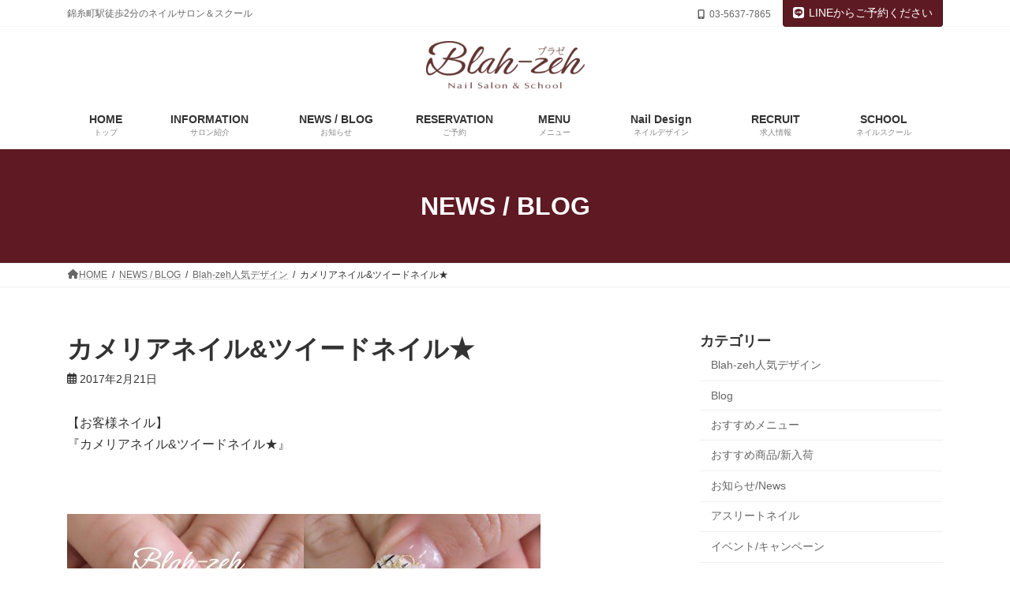

--- FILE ---
content_type: text/html; charset=UTF-8
request_url: https://blah-zeh.com/archives/9696
body_size: 21575
content:
<!DOCTYPE html>
<html lang="ja">
<head>
<meta charset="utf-8">
<meta http-equiv="X-UA-Compatible" content="IE=edge">
<meta name="viewport" content="width=device-width, initial-scale=1">
<!-- Google tag (gtag.js) --><script async src="https://www.googletagmanager.com/gtag/js?id=UA-12720337-34"></script><script>window.dataLayer = window.dataLayer || [];function gtag(){dataLayer.push(arguments);}gtag('js', new Date());gtag('config', 'UA-12720337-34');</script>
<title>カメリアネイル&#038;ツイードネイル★ | Blah-zeh ブラゼ｜錦糸町店</title>
<meta name='robots' content='max-image-preview:large' />
	<style>img:is([sizes="auto" i], [sizes^="auto," i]) { contain-intrinsic-size: 3000px 1500px }</style>
	<link rel="alternate" type="application/rss+xml" title="Blah-zeh ブラゼ｜錦糸町店 &raquo; フィード" href="https://blah-zeh.com/feed" />
<link rel="alternate" type="application/rss+xml" title="Blah-zeh ブラゼ｜錦糸町店 &raquo; コメントフィード" href="https://blah-zeh.com/comments/feed" />
<meta name="description" content="【お客様ネイル】『カメリアネイル&amp;ツイードネイル★』&nbsp;&nbsp;ラストウィンターネイルとして、オーダーいただきました♪&nbsp;シルバーのオーロラミラーを合わせてキラキラ輝きをプラスした春待ちネイルです★&nbsp;お客様の美しいロングネイルに、相性抜群のデザインです♪&nbsp;&nbsp;いつもありがとうございます！Blah-zeh (ブラゼ) 伊藤" /><script type="text/javascript">
/* <![CDATA[ */
window._wpemojiSettings = {"baseUrl":"https:\/\/s.w.org\/images\/core\/emoji\/16.0.1\/72x72\/","ext":".png","svgUrl":"https:\/\/s.w.org\/images\/core\/emoji\/16.0.1\/svg\/","svgExt":".svg","source":{"concatemoji":"https:\/\/blah-zeh.com\/wp-includes\/js\/wp-emoji-release.min.js?ver=6.8.3"}};
/*! This file is auto-generated */
!function(s,n){var o,i,e;function c(e){try{var t={supportTests:e,timestamp:(new Date).valueOf()};sessionStorage.setItem(o,JSON.stringify(t))}catch(e){}}function p(e,t,n){e.clearRect(0,0,e.canvas.width,e.canvas.height),e.fillText(t,0,0);var t=new Uint32Array(e.getImageData(0,0,e.canvas.width,e.canvas.height).data),a=(e.clearRect(0,0,e.canvas.width,e.canvas.height),e.fillText(n,0,0),new Uint32Array(e.getImageData(0,0,e.canvas.width,e.canvas.height).data));return t.every(function(e,t){return e===a[t]})}function u(e,t){e.clearRect(0,0,e.canvas.width,e.canvas.height),e.fillText(t,0,0);for(var n=e.getImageData(16,16,1,1),a=0;a<n.data.length;a++)if(0!==n.data[a])return!1;return!0}function f(e,t,n,a){switch(t){case"flag":return n(e,"\ud83c\udff3\ufe0f\u200d\u26a7\ufe0f","\ud83c\udff3\ufe0f\u200b\u26a7\ufe0f")?!1:!n(e,"\ud83c\udde8\ud83c\uddf6","\ud83c\udde8\u200b\ud83c\uddf6")&&!n(e,"\ud83c\udff4\udb40\udc67\udb40\udc62\udb40\udc65\udb40\udc6e\udb40\udc67\udb40\udc7f","\ud83c\udff4\u200b\udb40\udc67\u200b\udb40\udc62\u200b\udb40\udc65\u200b\udb40\udc6e\u200b\udb40\udc67\u200b\udb40\udc7f");case"emoji":return!a(e,"\ud83e\udedf")}return!1}function g(e,t,n,a){var r="undefined"!=typeof WorkerGlobalScope&&self instanceof WorkerGlobalScope?new OffscreenCanvas(300,150):s.createElement("canvas"),o=r.getContext("2d",{willReadFrequently:!0}),i=(o.textBaseline="top",o.font="600 32px Arial",{});return e.forEach(function(e){i[e]=t(o,e,n,a)}),i}function t(e){var t=s.createElement("script");t.src=e,t.defer=!0,s.head.appendChild(t)}"undefined"!=typeof Promise&&(o="wpEmojiSettingsSupports",i=["flag","emoji"],n.supports={everything:!0,everythingExceptFlag:!0},e=new Promise(function(e){s.addEventListener("DOMContentLoaded",e,{once:!0})}),new Promise(function(t){var n=function(){try{var e=JSON.parse(sessionStorage.getItem(o));if("object"==typeof e&&"number"==typeof e.timestamp&&(new Date).valueOf()<e.timestamp+604800&&"object"==typeof e.supportTests)return e.supportTests}catch(e){}return null}();if(!n){if("undefined"!=typeof Worker&&"undefined"!=typeof OffscreenCanvas&&"undefined"!=typeof URL&&URL.createObjectURL&&"undefined"!=typeof Blob)try{var e="postMessage("+g.toString()+"("+[JSON.stringify(i),f.toString(),p.toString(),u.toString()].join(",")+"));",a=new Blob([e],{type:"text/javascript"}),r=new Worker(URL.createObjectURL(a),{name:"wpTestEmojiSupports"});return void(r.onmessage=function(e){c(n=e.data),r.terminate(),t(n)})}catch(e){}c(n=g(i,f,p,u))}t(n)}).then(function(e){for(var t in e)n.supports[t]=e[t],n.supports.everything=n.supports.everything&&n.supports[t],"flag"!==t&&(n.supports.everythingExceptFlag=n.supports.everythingExceptFlag&&n.supports[t]);n.supports.everythingExceptFlag=n.supports.everythingExceptFlag&&!n.supports.flag,n.DOMReady=!1,n.readyCallback=function(){n.DOMReady=!0}}).then(function(){return e}).then(function(){var e;n.supports.everything||(n.readyCallback(),(e=n.source||{}).concatemoji?t(e.concatemoji):e.wpemoji&&e.twemoji&&(t(e.twemoji),t(e.wpemoji)))}))}((window,document),window._wpemojiSettings);
/* ]]> */
</script>
<link rel='preload' id='sbi_styles-css-preload' href='https://blah-zeh.com/wp-content/plugins/instagram-feed/css/sbi-styles.min.css?ver=6.9.1' as='style' onload="this.onload=null;this.rel='stylesheet'"/>
<link rel='stylesheet' id='sbi_styles-css' href='https://blah-zeh.com/wp-content/plugins/instagram-feed/css/sbi-styles.min.css?ver=6.9.1' media='print' onload="this.media='all'; this.onload=null;">
<link rel='preload' id='vkExUnit_common_style-css-preload' href='https://blah-zeh.com/wp-content/plugins/vk-all-in-one-expansion-unit/assets/css/vkExUnit_style.css?ver=9.112.0.1' as='style' onload="this.onload=null;this.rel='stylesheet'"/>
<link rel='stylesheet' id='vkExUnit_common_style-css' href='https://blah-zeh.com/wp-content/plugins/vk-all-in-one-expansion-unit/assets/css/vkExUnit_style.css?ver=9.112.0.1' media='print' onload="this.media='all'; this.onload=null;">
<style id='vkExUnit_common_style-inline-css' type='text/css'>
:root {--ver_page_top_button_url:url(https://blah-zeh.com/wp-content/plugins/vk-all-in-one-expansion-unit/assets/images/to-top-btn-icon.svg);}@font-face {font-weight: normal;font-style: normal;font-family: "vk_sns";src: url("https://blah-zeh.com/wp-content/plugins/vk-all-in-one-expansion-unit/inc/sns/icons/fonts/vk_sns.eot?-bq20cj");src: url("https://blah-zeh.com/wp-content/plugins/vk-all-in-one-expansion-unit/inc/sns/icons/fonts/vk_sns.eot?#iefix-bq20cj") format("embedded-opentype"),url("https://blah-zeh.com/wp-content/plugins/vk-all-in-one-expansion-unit/inc/sns/icons/fonts/vk_sns.woff?-bq20cj") format("woff"),url("https://blah-zeh.com/wp-content/plugins/vk-all-in-one-expansion-unit/inc/sns/icons/fonts/vk_sns.ttf?-bq20cj") format("truetype"),url("https://blah-zeh.com/wp-content/plugins/vk-all-in-one-expansion-unit/inc/sns/icons/fonts/vk_sns.svg?-bq20cj#vk_sns") format("svg");}
.veu_promotion-alert__content--text {border: 1px solid rgba(0,0,0,0.125);padding: 0.5em 1em;border-radius: var(--vk-size-radius);margin-bottom: var(--vk-margin-block-bottom);font-size: 0.875rem;}/* Alert Content部分に段落タグを入れた場合に最後の段落の余白を0にする */.veu_promotion-alert__content--text p:last-of-type{margin-bottom:0;margin-top: 0;}
</style>
<link rel='stylesheet' id='vk-header-top-css' href='https://blah-zeh.com/wp-content/plugins/lightning-g3-pro-unit/inc/header-top/package/css/header-top.css?ver=0.1.1' type='text/css' media='all' />
<style id='vk-header-top-inline-css' type='text/css'>
/* Header Top */.header-top{background-color:#ffffff;}
</style>
<style id='wp-emoji-styles-inline-css' type='text/css'>

	img.wp-smiley, img.emoji {
		display: inline !important;
		border: none !important;
		box-shadow: none !important;
		height: 1em !important;
		width: 1em !important;
		margin: 0 0.07em !important;
		vertical-align: -0.1em !important;
		background: none !important;
		padding: 0 !important;
	}
</style>
<link rel='preload' id='wp-block-library-css-preload' href='https://blah-zeh.com/wp-includes/css/dist/block-library/style.min.css?ver=6.8.3' as='style' onload="this.onload=null;this.rel='stylesheet'"/>
<link rel='stylesheet' id='wp-block-library-css' href='https://blah-zeh.com/wp-includes/css/dist/block-library/style.min.css?ver=6.8.3' media='print' onload="this.media='all'; this.onload=null;">
<style id='wp-block-library-inline-css' type='text/css'>
.vk-cols--reverse{flex-direction:row-reverse}.vk-cols--hasbtn{margin-bottom:0}.vk-cols--hasbtn>.row>.vk_gridColumn_item,.vk-cols--hasbtn>.wp-block-column{position:relative;padding-bottom:3em}.vk-cols--hasbtn>.row>.vk_gridColumn_item>.wp-block-buttons,.vk-cols--hasbtn>.row>.vk_gridColumn_item>.vk_button,.vk-cols--hasbtn>.wp-block-column>.wp-block-buttons,.vk-cols--hasbtn>.wp-block-column>.vk_button{position:absolute;bottom:0;width:100%}.vk-cols--fit.wp-block-columns{gap:0}.vk-cols--fit.wp-block-columns,.vk-cols--fit.wp-block-columns:not(.is-not-stacked-on-mobile){margin-top:0;margin-bottom:0;justify-content:space-between}.vk-cols--fit.wp-block-columns>.wp-block-column *:last-child,.vk-cols--fit.wp-block-columns:not(.is-not-stacked-on-mobile)>.wp-block-column *:last-child{margin-bottom:0}.vk-cols--fit.wp-block-columns>.wp-block-column>.wp-block-cover,.vk-cols--fit.wp-block-columns:not(.is-not-stacked-on-mobile)>.wp-block-column>.wp-block-cover{margin-top:0}.vk-cols--fit.wp-block-columns.has-background,.vk-cols--fit.wp-block-columns:not(.is-not-stacked-on-mobile).has-background{padding:0}@media(max-width: 599px){.vk-cols--fit.wp-block-columns:not(.has-background)>.wp-block-column:not(.has-background),.vk-cols--fit.wp-block-columns:not(.is-not-stacked-on-mobile):not(.has-background)>.wp-block-column:not(.has-background){padding-left:0 !important;padding-right:0 !important}}@media(min-width: 782px){.vk-cols--fit.wp-block-columns .block-editor-block-list__block.wp-block-column:not(:first-child),.vk-cols--fit.wp-block-columns>.wp-block-column:not(:first-child),.vk-cols--fit.wp-block-columns:not(.is-not-stacked-on-mobile) .block-editor-block-list__block.wp-block-column:not(:first-child),.vk-cols--fit.wp-block-columns:not(.is-not-stacked-on-mobile)>.wp-block-column:not(:first-child){margin-left:0}}@media(min-width: 600px)and (max-width: 781px){.vk-cols--fit.wp-block-columns .wp-block-column:nth-child(2n),.vk-cols--fit.wp-block-columns:not(.is-not-stacked-on-mobile) .wp-block-column:nth-child(2n){margin-left:0}.vk-cols--fit.wp-block-columns .wp-block-column:not(:only-child),.vk-cols--fit.wp-block-columns:not(.is-not-stacked-on-mobile) .wp-block-column:not(:only-child){flex-basis:50% !important}}.vk-cols--fit--gap1.wp-block-columns{gap:1px}@media(min-width: 600px)and (max-width: 781px){.vk-cols--fit--gap1.wp-block-columns .wp-block-column:not(:only-child){flex-basis:calc(50% - 1px) !important}}.vk-cols--fit.vk-cols--grid>.block-editor-block-list__block,.vk-cols--fit.vk-cols--grid>.wp-block-column,.vk-cols--fit.vk-cols--grid:not(.is-not-stacked-on-mobile)>.block-editor-block-list__block,.vk-cols--fit.vk-cols--grid:not(.is-not-stacked-on-mobile)>.wp-block-column{flex-basis:50%;box-sizing:border-box}@media(max-width: 599px){.vk-cols--fit.vk-cols--grid.vk-cols--grid--alignfull>.wp-block-column:nth-child(2)>.wp-block-cover,.vk-cols--fit.vk-cols--grid.vk-cols--grid--alignfull>.wp-block-column:nth-child(2)>.vk_outer,.vk-cols--fit.vk-cols--grid:not(.is-not-stacked-on-mobile).vk-cols--grid--alignfull>.wp-block-column:nth-child(2)>.wp-block-cover,.vk-cols--fit.vk-cols--grid:not(.is-not-stacked-on-mobile).vk-cols--grid--alignfull>.wp-block-column:nth-child(2)>.vk_outer{width:100vw;margin-right:calc((100% - 100vw)/2);margin-left:calc((100% - 100vw)/2)}}@media(min-width: 600px){.vk-cols--fit.vk-cols--grid.vk-cols--grid--alignfull>.wp-block-column:nth-child(2)>.wp-block-cover,.vk-cols--fit.vk-cols--grid.vk-cols--grid--alignfull>.wp-block-column:nth-child(2)>.vk_outer,.vk-cols--fit.vk-cols--grid:not(.is-not-stacked-on-mobile).vk-cols--grid--alignfull>.wp-block-column:nth-child(2)>.wp-block-cover,.vk-cols--fit.vk-cols--grid:not(.is-not-stacked-on-mobile).vk-cols--grid--alignfull>.wp-block-column:nth-child(2)>.vk_outer{margin-right:calc(100% - 50vw);width:50vw}}@media(min-width: 600px){.vk-cols--fit.vk-cols--grid.vk-cols--grid--alignfull.vk-cols--reverse>.wp-block-column,.vk-cols--fit.vk-cols--grid:not(.is-not-stacked-on-mobile).vk-cols--grid--alignfull.vk-cols--reverse>.wp-block-column{margin-left:0;margin-right:0}.vk-cols--fit.vk-cols--grid.vk-cols--grid--alignfull.vk-cols--reverse>.wp-block-column:nth-child(2)>.wp-block-cover,.vk-cols--fit.vk-cols--grid.vk-cols--grid--alignfull.vk-cols--reverse>.wp-block-column:nth-child(2)>.vk_outer,.vk-cols--fit.vk-cols--grid:not(.is-not-stacked-on-mobile).vk-cols--grid--alignfull.vk-cols--reverse>.wp-block-column:nth-child(2)>.wp-block-cover,.vk-cols--fit.vk-cols--grid:not(.is-not-stacked-on-mobile).vk-cols--grid--alignfull.vk-cols--reverse>.wp-block-column:nth-child(2)>.vk_outer{margin-left:calc(100% - 50vw)}}.vk-cols--menu h2,.vk-cols--menu h3,.vk-cols--menu h4,.vk-cols--menu h5{margin-bottom:.2em;text-shadow:#000 0 0 10px}.vk-cols--menu h2:first-child,.vk-cols--menu h3:first-child,.vk-cols--menu h4:first-child,.vk-cols--menu h5:first-child{margin-top:0}.vk-cols--menu p{margin-bottom:1rem;text-shadow:#000 0 0 10px}.vk-cols--menu .wp-block-cover__inner-container:last-child{margin-bottom:0}.vk-cols--fitbnrs .wp-block-column .wp-block-cover:hover img{filter:unset}.vk-cols--fitbnrs .wp-block-column .wp-block-cover:hover{background-color:unset}.vk-cols--fitbnrs .wp-block-column .wp-block-cover:hover .wp-block-cover__image-background{filter:unset !important}.vk-cols--fitbnrs .wp-block-cover .wp-block-cover__inner-container{position:absolute;height:100%;width:100%}.vk-cols--fitbnrs .vk_button{height:100%;margin:0}.vk-cols--fitbnrs .vk_button .vk_button_btn,.vk-cols--fitbnrs .vk_button .btn{height:100%;width:100%;border:none;box-shadow:none;background-color:unset !important;transition:unset}.vk-cols--fitbnrs .vk_button .vk_button_btn:hover,.vk-cols--fitbnrs .vk_button .btn:hover{transition:unset}.vk-cols--fitbnrs .vk_button .vk_button_btn:after,.vk-cols--fitbnrs .vk_button .btn:after{border:none}.vk-cols--fitbnrs .vk_button .vk_button_link_txt{width:100%;position:absolute;top:50%;left:50%;transform:translateY(-50%) translateX(-50%);font-size:2rem;text-shadow:#000 0 0 10px}.vk-cols--fitbnrs .vk_button .vk_button_link_subCaption{width:100%;position:absolute;top:calc(50% + 2.2em);left:50%;transform:translateY(-50%) translateX(-50%);text-shadow:#000 0 0 10px}@media(min-width: 992px){.vk-cols--media.wp-block-columns{gap:3rem}}.vk-fit-map figure{margin-bottom:0}.vk-fit-map iframe{position:relative;margin-bottom:0;display:block;max-height:400px;width:100vw}.vk-fit-map:is(.alignfull,.alignwide) div{max-width:100%}.vk-table--th--width25 :where(tr>*:first-child){width:25%}.vk-table--th--width30 :where(tr>*:first-child){width:30%}.vk-table--th--width35 :where(tr>*:first-child){width:35%}.vk-table--th--width40 :where(tr>*:first-child){width:40%}.vk-table--th--bg-bright :where(tr>*:first-child){background-color:var(--wp--preset--color--bg-secondary, rgba(0, 0, 0, 0.05))}@media(max-width: 599px){.vk-table--mobile-block :is(th,td){width:100%;display:block}.vk-table--mobile-block.wp-block-table table :is(th,td){border-top:none}}.vk-table--width--th25 :where(tr>*:first-child){width:25%}.vk-table--width--th30 :where(tr>*:first-child){width:30%}.vk-table--width--th35 :where(tr>*:first-child){width:35%}.vk-table--width--th40 :where(tr>*:first-child){width:40%}.no-margin{margin:0}@media(max-width: 599px){.wp-block-image.vk-aligncenter--mobile>.alignright{float:none;margin-left:auto;margin-right:auto}.vk-no-padding-horizontal--mobile{padding-left:0 !important;padding-right:0 !important}}
/* VK Color Palettes */:root{ --wp--preset--color--vk-color-primary:#5e1a23}/* --vk-color-primary is deprecated. */:root{ --vk-color-primary: var(--wp--preset--color--vk-color-primary);}:root{ --wp--preset--color--vk-color-primary-dark:#4b151c}/* --vk-color-primary-dark is deprecated. */:root{ --vk-color-primary-dark: var(--wp--preset--color--vk-color-primary-dark);}:root{ --wp--preset--color--vk-color-primary-vivid:#671d27}/* --vk-color-primary-vivid is deprecated. */:root{ --vk-color-primary-vivid: var(--wp--preset--color--vk-color-primary-vivid);}
</style>
<style id='classic-theme-styles-inline-css' type='text/css'>
/*! This file is auto-generated */
.wp-block-button__link{color:#fff;background-color:#32373c;border-radius:9999px;box-shadow:none;text-decoration:none;padding:calc(.667em + 2px) calc(1.333em + 2px);font-size:1.125em}.wp-block-file__button{background:#32373c;color:#fff;text-decoration:none}
</style>
<style id='global-styles-inline-css' type='text/css'>
:root{--wp--preset--aspect-ratio--square: 1;--wp--preset--aspect-ratio--4-3: 4/3;--wp--preset--aspect-ratio--3-4: 3/4;--wp--preset--aspect-ratio--3-2: 3/2;--wp--preset--aspect-ratio--2-3: 2/3;--wp--preset--aspect-ratio--16-9: 16/9;--wp--preset--aspect-ratio--9-16: 9/16;--wp--preset--color--black: #000000;--wp--preset--color--cyan-bluish-gray: #abb8c3;--wp--preset--color--white: #ffffff;--wp--preset--color--pale-pink: #f78da7;--wp--preset--color--vivid-red: #cf2e2e;--wp--preset--color--luminous-vivid-orange: #ff6900;--wp--preset--color--luminous-vivid-amber: #fcb900;--wp--preset--color--light-green-cyan: #7bdcb5;--wp--preset--color--vivid-green-cyan: #00d084;--wp--preset--color--pale-cyan-blue: #8ed1fc;--wp--preset--color--vivid-cyan-blue: #0693e3;--wp--preset--color--vivid-purple: #9b51e0;--wp--preset--color--vk-color-primary: #5e1a23;--wp--preset--color--vk-color-primary-dark: #4b151c;--wp--preset--color--vk-color-primary-vivid: #671d27;--wp--preset--gradient--vivid-cyan-blue-to-vivid-purple: linear-gradient(135deg,rgba(6,147,227,1) 0%,rgb(155,81,224) 100%);--wp--preset--gradient--light-green-cyan-to-vivid-green-cyan: linear-gradient(135deg,rgb(122,220,180) 0%,rgb(0,208,130) 100%);--wp--preset--gradient--luminous-vivid-amber-to-luminous-vivid-orange: linear-gradient(135deg,rgba(252,185,0,1) 0%,rgba(255,105,0,1) 100%);--wp--preset--gradient--luminous-vivid-orange-to-vivid-red: linear-gradient(135deg,rgba(255,105,0,1) 0%,rgb(207,46,46) 100%);--wp--preset--gradient--very-light-gray-to-cyan-bluish-gray: linear-gradient(135deg,rgb(238,238,238) 0%,rgb(169,184,195) 100%);--wp--preset--gradient--cool-to-warm-spectrum: linear-gradient(135deg,rgb(74,234,220) 0%,rgb(151,120,209) 20%,rgb(207,42,186) 40%,rgb(238,44,130) 60%,rgb(251,105,98) 80%,rgb(254,248,76) 100%);--wp--preset--gradient--blush-light-purple: linear-gradient(135deg,rgb(255,206,236) 0%,rgb(152,150,240) 100%);--wp--preset--gradient--blush-bordeaux: linear-gradient(135deg,rgb(254,205,165) 0%,rgb(254,45,45) 50%,rgb(107,0,62) 100%);--wp--preset--gradient--luminous-dusk: linear-gradient(135deg,rgb(255,203,112) 0%,rgb(199,81,192) 50%,rgb(65,88,208) 100%);--wp--preset--gradient--pale-ocean: linear-gradient(135deg,rgb(255,245,203) 0%,rgb(182,227,212) 50%,rgb(51,167,181) 100%);--wp--preset--gradient--electric-grass: linear-gradient(135deg,rgb(202,248,128) 0%,rgb(113,206,126) 100%);--wp--preset--gradient--midnight: linear-gradient(135deg,rgb(2,3,129) 0%,rgb(40,116,252) 100%);--wp--preset--gradient--vivid-green-cyan-to-vivid-cyan-blue: linear-gradient(135deg,rgba(0,208,132,1) 0%,rgba(6,147,227,1) 100%);--wp--preset--font-size--small: 14px;--wp--preset--font-size--medium: 20px;--wp--preset--font-size--large: 24px;--wp--preset--font-size--x-large: 42px;--wp--preset--font-size--regular: 16px;--wp--preset--font-size--huge: 36px;--wp--preset--spacing--20: 0.44rem;--wp--preset--spacing--30: 0.67rem;--wp--preset--spacing--40: 1rem;--wp--preset--spacing--50: 1.5rem;--wp--preset--spacing--60: 2.25rem;--wp--preset--spacing--70: 3.38rem;--wp--preset--spacing--80: 5.06rem;--wp--preset--shadow--natural: 6px 6px 9px rgba(0, 0, 0, 0.2);--wp--preset--shadow--deep: 12px 12px 50px rgba(0, 0, 0, 0.4);--wp--preset--shadow--sharp: 6px 6px 0px rgba(0, 0, 0, 0.2);--wp--preset--shadow--outlined: 6px 6px 0px -3px rgba(255, 255, 255, 1), 6px 6px rgba(0, 0, 0, 1);--wp--preset--shadow--crisp: 6px 6px 0px rgba(0, 0, 0, 1);}:where(.is-layout-flex){gap: 0.5em;}:where(.is-layout-grid){gap: 0.5em;}body .is-layout-flex{display: flex;}.is-layout-flex{flex-wrap: wrap;align-items: center;}.is-layout-flex > :is(*, div){margin: 0;}body .is-layout-grid{display: grid;}.is-layout-grid > :is(*, div){margin: 0;}:where(.wp-block-columns.is-layout-flex){gap: 2em;}:where(.wp-block-columns.is-layout-grid){gap: 2em;}:where(.wp-block-post-template.is-layout-flex){gap: 1.25em;}:where(.wp-block-post-template.is-layout-grid){gap: 1.25em;}.has-black-color{color: var(--wp--preset--color--black) !important;}.has-cyan-bluish-gray-color{color: var(--wp--preset--color--cyan-bluish-gray) !important;}.has-white-color{color: var(--wp--preset--color--white) !important;}.has-pale-pink-color{color: var(--wp--preset--color--pale-pink) !important;}.has-vivid-red-color{color: var(--wp--preset--color--vivid-red) !important;}.has-luminous-vivid-orange-color{color: var(--wp--preset--color--luminous-vivid-orange) !important;}.has-luminous-vivid-amber-color{color: var(--wp--preset--color--luminous-vivid-amber) !important;}.has-light-green-cyan-color{color: var(--wp--preset--color--light-green-cyan) !important;}.has-vivid-green-cyan-color{color: var(--wp--preset--color--vivid-green-cyan) !important;}.has-pale-cyan-blue-color{color: var(--wp--preset--color--pale-cyan-blue) !important;}.has-vivid-cyan-blue-color{color: var(--wp--preset--color--vivid-cyan-blue) !important;}.has-vivid-purple-color{color: var(--wp--preset--color--vivid-purple) !important;}.has-vk-color-primary-color{color: var(--wp--preset--color--vk-color-primary) !important;}.has-vk-color-primary-dark-color{color: var(--wp--preset--color--vk-color-primary-dark) !important;}.has-vk-color-primary-vivid-color{color: var(--wp--preset--color--vk-color-primary-vivid) !important;}.has-black-background-color{background-color: var(--wp--preset--color--black) !important;}.has-cyan-bluish-gray-background-color{background-color: var(--wp--preset--color--cyan-bluish-gray) !important;}.has-white-background-color{background-color: var(--wp--preset--color--white) !important;}.has-pale-pink-background-color{background-color: var(--wp--preset--color--pale-pink) !important;}.has-vivid-red-background-color{background-color: var(--wp--preset--color--vivid-red) !important;}.has-luminous-vivid-orange-background-color{background-color: var(--wp--preset--color--luminous-vivid-orange) !important;}.has-luminous-vivid-amber-background-color{background-color: var(--wp--preset--color--luminous-vivid-amber) !important;}.has-light-green-cyan-background-color{background-color: var(--wp--preset--color--light-green-cyan) !important;}.has-vivid-green-cyan-background-color{background-color: var(--wp--preset--color--vivid-green-cyan) !important;}.has-pale-cyan-blue-background-color{background-color: var(--wp--preset--color--pale-cyan-blue) !important;}.has-vivid-cyan-blue-background-color{background-color: var(--wp--preset--color--vivid-cyan-blue) !important;}.has-vivid-purple-background-color{background-color: var(--wp--preset--color--vivid-purple) !important;}.has-vk-color-primary-background-color{background-color: var(--wp--preset--color--vk-color-primary) !important;}.has-vk-color-primary-dark-background-color{background-color: var(--wp--preset--color--vk-color-primary-dark) !important;}.has-vk-color-primary-vivid-background-color{background-color: var(--wp--preset--color--vk-color-primary-vivid) !important;}.has-black-border-color{border-color: var(--wp--preset--color--black) !important;}.has-cyan-bluish-gray-border-color{border-color: var(--wp--preset--color--cyan-bluish-gray) !important;}.has-white-border-color{border-color: var(--wp--preset--color--white) !important;}.has-pale-pink-border-color{border-color: var(--wp--preset--color--pale-pink) !important;}.has-vivid-red-border-color{border-color: var(--wp--preset--color--vivid-red) !important;}.has-luminous-vivid-orange-border-color{border-color: var(--wp--preset--color--luminous-vivid-orange) !important;}.has-luminous-vivid-amber-border-color{border-color: var(--wp--preset--color--luminous-vivid-amber) !important;}.has-light-green-cyan-border-color{border-color: var(--wp--preset--color--light-green-cyan) !important;}.has-vivid-green-cyan-border-color{border-color: var(--wp--preset--color--vivid-green-cyan) !important;}.has-pale-cyan-blue-border-color{border-color: var(--wp--preset--color--pale-cyan-blue) !important;}.has-vivid-cyan-blue-border-color{border-color: var(--wp--preset--color--vivid-cyan-blue) !important;}.has-vivid-purple-border-color{border-color: var(--wp--preset--color--vivid-purple) !important;}.has-vk-color-primary-border-color{border-color: var(--wp--preset--color--vk-color-primary) !important;}.has-vk-color-primary-dark-border-color{border-color: var(--wp--preset--color--vk-color-primary-dark) !important;}.has-vk-color-primary-vivid-border-color{border-color: var(--wp--preset--color--vk-color-primary-vivid) !important;}.has-vivid-cyan-blue-to-vivid-purple-gradient-background{background: var(--wp--preset--gradient--vivid-cyan-blue-to-vivid-purple) !important;}.has-light-green-cyan-to-vivid-green-cyan-gradient-background{background: var(--wp--preset--gradient--light-green-cyan-to-vivid-green-cyan) !important;}.has-luminous-vivid-amber-to-luminous-vivid-orange-gradient-background{background: var(--wp--preset--gradient--luminous-vivid-amber-to-luminous-vivid-orange) !important;}.has-luminous-vivid-orange-to-vivid-red-gradient-background{background: var(--wp--preset--gradient--luminous-vivid-orange-to-vivid-red) !important;}.has-very-light-gray-to-cyan-bluish-gray-gradient-background{background: var(--wp--preset--gradient--very-light-gray-to-cyan-bluish-gray) !important;}.has-cool-to-warm-spectrum-gradient-background{background: var(--wp--preset--gradient--cool-to-warm-spectrum) !important;}.has-blush-light-purple-gradient-background{background: var(--wp--preset--gradient--blush-light-purple) !important;}.has-blush-bordeaux-gradient-background{background: var(--wp--preset--gradient--blush-bordeaux) !important;}.has-luminous-dusk-gradient-background{background: var(--wp--preset--gradient--luminous-dusk) !important;}.has-pale-ocean-gradient-background{background: var(--wp--preset--gradient--pale-ocean) !important;}.has-electric-grass-gradient-background{background: var(--wp--preset--gradient--electric-grass) !important;}.has-midnight-gradient-background{background: var(--wp--preset--gradient--midnight) !important;}.has-small-font-size{font-size: var(--wp--preset--font-size--small) !important;}.has-medium-font-size{font-size: var(--wp--preset--font-size--medium) !important;}.has-large-font-size{font-size: var(--wp--preset--font-size--large) !important;}.has-x-large-font-size{font-size: var(--wp--preset--font-size--x-large) !important;}
:where(.wp-block-post-template.is-layout-flex){gap: 1.25em;}:where(.wp-block-post-template.is-layout-grid){gap: 1.25em;}
:where(.wp-block-columns.is-layout-flex){gap: 2em;}:where(.wp-block-columns.is-layout-grid){gap: 2em;}
:root :where(.wp-block-pullquote){font-size: 1.5em;line-height: 1.6;}
</style>
<link rel='preload' id='contact-form-7-css-preload' href='https://blah-zeh.com/wp-content/plugins/contact-form-7/includes/css/styles.css?ver=6.1.2' as='style' onload="this.onload=null;this.rel='stylesheet'"/>
<link rel='stylesheet' id='contact-form-7-css' href='https://blah-zeh.com/wp-content/plugins/contact-form-7/includes/css/styles.css?ver=6.1.2' media='print' onload="this.media='all'; this.onload=null;">
<link rel='stylesheet' id='vk-swiper-style-css' href='https://blah-zeh.com/wp-content/plugins/vk-blocks-pro/vendor/vektor-inc/vk-swiper/src/assets/css/swiper-bundle.min.css?ver=11.0.2' type='text/css' media='all' />
<link rel='stylesheet' id='lightning-common-style-css' href='https://blah-zeh.com/wp-content/themes/lightning/_g3/assets/css/style.css?ver=15.29.7' type='text/css' media='all' />
<style id='lightning-common-style-inline-css' type='text/css'>
/* Lightning */:root {--vk-color-primary:#5e1a23;--vk-color-primary-dark:#4b151c;--vk-color-primary-vivid:#671d27;--g_nav_main_acc_icon_open_url:url(https://blah-zeh.com/wp-content/themes/lightning/_g3/inc/vk-mobile-nav/package/images/vk-menu-acc-icon-open-black.svg);--g_nav_main_acc_icon_close_url: url(https://blah-zeh.com/wp-content/themes/lightning/_g3/inc/vk-mobile-nav/package/images/vk-menu-close-black.svg);--g_nav_sub_acc_icon_open_url: url(https://blah-zeh.com/wp-content/themes/lightning/_g3/inc/vk-mobile-nav/package/images/vk-menu-acc-icon-open-white.svg);--g_nav_sub_acc_icon_close_url: url(https://blah-zeh.com/wp-content/themes/lightning/_g3/inc/vk-mobile-nav/package/images/vk-menu-close-white.svg);}
:root{--swiper-navigation-color: #fff;}
html{scroll-padding-top:var(--vk-size-admin-bar);}
:root {}.main-section {}
/* vk-mobile-nav */:root {--vk-mobile-nav-menu-btn-bg-src: url("https://blah-zeh.com/wp-content/themes/lightning/_g3/inc/vk-mobile-nav/package/images/vk-menu-btn-black.svg");--vk-mobile-nav-menu-btn-close-bg-src: url("https://blah-zeh.com/wp-content/themes/lightning/_g3/inc/vk-mobile-nav/package/images/vk-menu-close-black.svg");--vk-menu-acc-icon-open-black-bg-src: url("https://blah-zeh.com/wp-content/themes/lightning/_g3/inc/vk-mobile-nav/package/images/vk-menu-acc-icon-open-black.svg");--vk-menu-acc-icon-open-white-bg-src: url("https://blah-zeh.com/wp-content/themes/lightning/_g3/inc/vk-mobile-nav/package/images/vk-menu-acc-icon-open-white.svg");--vk-menu-acc-icon-close-black-bg-src: url("https://blah-zeh.com/wp-content/themes/lightning/_g3/inc/vk-mobile-nav/package/images/vk-menu-close-black.svg");--vk-menu-acc-icon-close-white-bg-src: url("https://blah-zeh.com/wp-content/themes/lightning/_g3/inc/vk-mobile-nav/package/images/vk-menu-close-white.svg");}
</style>
<link rel='stylesheet' id='lightning-design-style-css' href='https://blah-zeh.com/wp-content/themes/lightning/_g3/design-skin/origin3/css/style.css?ver=15.29.7' type='text/css' media='all' />
<style id='lightning-design-style-inline-css' type='text/css'>
.tagcloud a:before { content:"" }
/* Pro Title Design */ h2,.main-section .cart_totals h2,h2.main-section-title { color:var(--vk-color-text-body);background-color:unset;position: relative;border:none;padding:unset;margin-left: auto;margin-right: auto;border-radius:unset;outline: unset;outline-offset: unset;box-shadow: unset;content:none;overflow: unset;padding: 0;text-align: center;background-color:transparent;margin-bottom: 3em;}h2 a,.main-section .cart_totals h2 a,h2.main-section-title a { color:var(--vk-color-text-body);}h2::before,.main-section .cart_totals h2::before,h2.main-section-title::before { color:var(--vk-color-text-body);background-color:unset;position: relative;border:none;padding:unset;margin-left: auto;margin-right: auto;border-radius:unset;outline: unset;outline-offset: unset;box-shadow: unset;content:none;overflow: unset;}h2::after,.main-section .cart_totals h2::after,h2.main-section-title::after { color:var(--vk-color-text-body);background-color:unset;position: relative;border:none;padding:unset;margin-left: auto;margin-right: auto;border-radius:unset;outline: unset;outline-offset: unset;box-shadow: unset;content:none;overflow: unset;content: "";display: inline-block;position: absolute;left: 50%;margin-left: -19px;bottom: -24px;top: unset;width: 38px;border-top: solid 2px var(--vk-color-primary);}h3 { color:var(--vk-color-text-body);background-color:unset;position: relative;border:none;padding:unset;margin-left: auto;margin-right: auto;border-radius:unset;outline: unset;outline-offset: unset;box-shadow: unset;content:none;overflow: unset;padding: 0.6em 0 0.55em;margin-bottom:var(--vk-margin-headding-bottom);border-bottom: solid 1px var(--vk-color-primary);}h3 a { color:var(--vk-color-text-body);}h3::before { color:var(--vk-color-text-body);background-color:unset;position: relative;border:none;padding:unset;margin-left: auto;margin-right: auto;border-radius:unset;outline: unset;outline-offset: unset;box-shadow: unset;content:none;overflow: unset;}h3::after { color:var(--vk-color-text-body);background-color:unset;position: relative;border:none;padding:unset;margin-left: auto;margin-right: auto;border-radius:unset;outline: unset;outline-offset: unset;box-shadow: unset;content:none;overflow: unset;}
/* Font switch */.site-header .site-header-logo{ font-family:"メイリオ",Meiryo,"ヒラギノ角ゴ ProN W3", Hiragino Kaku Gothic ProN,sans-serif;font-display: swap;}.global-nav{ font-family:"メイリオ",Meiryo,"ヒラギノ角ゴ ProN W3", Hiragino Kaku Gothic ProN,sans-serif;font-display: swap;}h1,h2,h3,h4,h5,h6,.page-header-title{ font-family:"メイリオ",Meiryo,"ヒラギノ角ゴ ProN W3", Hiragino Kaku Gothic ProN,sans-serif;font-display: swap;}body{ font-family:"メイリオ",Meiryo,"ヒラギノ角ゴ ProN W3", Hiragino Kaku Gothic ProN,sans-serif;font-display: swap;}
.vk-campaign-text{color:#fff;background-color:#eab010;}.vk-campaign-text_btn,.vk-campaign-text_btn:link,.vk-campaign-text_btn:visited,.vk-campaign-text_btn:focus,.vk-campaign-text_btn:active{background:#fff;color:#4c4c4c;}a.vk-campaign-text_btn:hover{background:#eab010;color:#fff;}.vk-campaign-text_link,.vk-campaign-text_link:link,.vk-campaign-text_link:hover,.vk-campaign-text_link:visited,.vk-campaign-text_link:active,.vk-campaign-text_link:focus{color:#fff;}
/* page header */.page-header{ position:relative;color:#ffffff;min-height:9rem;}.page-header::before{content:"";position:absolute;top:0;left:0;background-color:#5e1a22;opacity:0.15;width:100%;height:100%;}
/* Single Page Setting */.page-header .entry-meta-item-updated,.entry-header .entry-meta-item-updated { display:none; }.page-header .entry-meta-item-author,.entry-header .entry-meta-item-author { display:none; }.next-prev { display:none; }
.site-footer {background-color:#f7eff1;}
</style>
<link rel='preload' id='vk-blog-card-css-preload' href='https://blah-zeh.com/wp-content/themes/lightning/_g3/inc/vk-wp-oembed-blog-card/package/css/blog-card.css?ver=6.8.3' as='style' onload="this.onload=null;this.rel='stylesheet'"/>
<link rel='stylesheet' id='vk-blog-card-css' href='https://blah-zeh.com/wp-content/themes/lightning/_g3/inc/vk-wp-oembed-blog-card/package/css/blog-card.css?ver=6.8.3' media='print' onload="this.media='all'; this.onload=null;">
<link rel='preload' id='veu-cta-css-preload' href='https://blah-zeh.com/wp-content/plugins/vk-all-in-one-expansion-unit/inc/call-to-action/package/assets/css/style.css?ver=9.112.0.1' as='style' onload="this.onload=null;this.rel='stylesheet'"/>
<link rel='stylesheet' id='veu-cta-css' href='https://blah-zeh.com/wp-content/plugins/vk-all-in-one-expansion-unit/inc/call-to-action/package/assets/css/style.css?ver=9.112.0.1' media='print' onload="this.media='all'; this.onload=null;">
<link rel='stylesheet' id='vk-blocks-build-css-css' href='https://blah-zeh.com/wp-content/plugins/vk-blocks-pro/build/block-build.css?ver=1.112.1.0' type='text/css' media='all' />
<style id='vk-blocks-build-css-inline-css' type='text/css'>
:root {--vk_flow-arrow: url(https://blah-zeh.com/wp-content/plugins/vk-blocks-pro/inc/vk-blocks/images/arrow_bottom.svg);--vk_image-mask-circle: url(https://blah-zeh.com/wp-content/plugins/vk-blocks-pro/inc/vk-blocks/images/circle.svg);--vk_image-mask-wave01: url(https://blah-zeh.com/wp-content/plugins/vk-blocks-pro/inc/vk-blocks/images/wave01.svg);--vk_image-mask-wave02: url(https://blah-zeh.com/wp-content/plugins/vk-blocks-pro/inc/vk-blocks/images/wave02.svg);--vk_image-mask-wave03: url(https://blah-zeh.com/wp-content/plugins/vk-blocks-pro/inc/vk-blocks/images/wave03.svg);--vk_image-mask-wave04: url(https://blah-zeh.com/wp-content/plugins/vk-blocks-pro/inc/vk-blocks/images/wave04.svg);}

	:root {

		--vk-balloon-border-width:1px;

		--vk-balloon-speech-offset:-12px;
	}
	
</style>
<link rel='preload' id='lightning-theme-style-css-preload' href='https://blah-zeh.com/wp-content/themes/lightning/style.css?ver=15.29.7' as='style' onload="this.onload=null;this.rel='stylesheet'"/>
<link rel='stylesheet' id='lightning-theme-style-css' href='https://blah-zeh.com/wp-content/themes/lightning/style.css?ver=15.29.7' media='print' onload="this.media='all'; this.onload=null;">
<link rel='stylesheet' id='vk-header-layout-css' href='https://blah-zeh.com/wp-content/plugins/lightning-g3-pro-unit/inc/header-layout/package/css/header-layout.css?ver=0.29.6' type='text/css' media='all' />
<style id='vk-header-layout-inline-css' type='text/css'>
/* Header Layout */:root {--vk-header-logo-url:url(http://blah-zeh.com/wp-content/uploads/2019/03/blahzeh-logo-e1552965808878.png);}
</style>
<link rel='stylesheet' id='vk-campaign-text-css' href='https://blah-zeh.com/wp-content/plugins/lightning-g3-pro-unit/inc/vk-campaign-text/package/css/vk-campaign-text.css?ver=0.1.0' type='text/css' media='all' />
<link rel='stylesheet' id='vk-mobile-fix-nav-css' href='https://blah-zeh.com/wp-content/plugins/lightning-g3-pro-unit/inc/vk-mobile-fix-nav/package/css/vk-mobile-fix-nav.css?ver=0.0.0' type='text/css' media='all' />
<script type="text/javascript" id="vk-blocks/breadcrumb-script-js-extra">
/* <![CDATA[ */
var vkBreadcrumbSeparator = {"separator":""};
/* ]]> */
</script>
<script type="text/javascript" src="https://blah-zeh.com/wp-content/plugins/vk-blocks-pro/build/vk-breadcrumb.min.js?ver=1.112.1.0" id="vk-blocks/breadcrumb-script-js"></script>
<script type="text/javascript" src="https://blah-zeh.com/wp-content/themes/lightning/vendor/vektor-inc/font-awesome-versions/src/versions/6/js/all.min.js?ver=6.4.2" id="vk-font-awesome-js-js"></script>
<link rel="https://api.w.org/" href="https://blah-zeh.com/wp-json/" /><link rel="alternate" title="JSON" type="application/json" href="https://blah-zeh.com/wp-json/wp/v2/posts/9696" /><link rel="EditURI" type="application/rsd+xml" title="RSD" href="https://blah-zeh.com/xmlrpc.php?rsd" />
<meta name="generator" content="WordPress 6.8.3" />
<link rel="canonical" href="https://blah-zeh.com/archives/9696" />
<link rel='shortlink' href='https://blah-zeh.com/?p=9696' />
<link rel="alternate" title="oEmbed (JSON)" type="application/json+oembed" href="https://blah-zeh.com/wp-json/oembed/1.0/embed?url=https%3A%2F%2Fblah-zeh.com%2Farchives%2F9696" />
<link rel="alternate" title="oEmbed (XML)" type="text/xml+oembed" href="https://blah-zeh.com/wp-json/oembed/1.0/embed?url=https%3A%2F%2Fblah-zeh.com%2Farchives%2F9696&#038;format=xml" />
<!-- [ VK All in One Expansion Unit OGP ] -->
<meta property="og:site_name" content="Blah-zeh ブラゼ｜錦糸町店" />
<meta property="og:url" content="https://blah-zeh.com/archives/9696" />
<meta property="og:title" content="カメリアネイル&#038;ツイードネイル★ | Blah-zeh ブラゼ｜錦糸町店" />
<meta property="og:description" content="【お客様ネイル】『カメリアネイル&amp;ツイードネイル★』&nbsp;&nbsp;ラストウィンターネイルとして、オーダーいただきました♪&nbsp;シルバーのオーロラミラーを合わせてキラキラ輝きをプラスした春待ちネイルです★&nbsp;お客様の美しいロングネイルに、相性抜群のデザインです♪&nbsp;&nbsp;いつもありがとうございます！Blah-zeh (ブラゼ) 伊藤" />
<meta property="og:type" content="article" />
<meta property="og:image" content="https://blah-zeh.com/wp-content/uploads/2017/02/IMG_2891-1024x1024.jpg" />
<meta property="og:image:width" content="1024" />
<meta property="og:image:height" content="1024" />
<!-- [ / VK All in One Expansion Unit OGP ] -->
<!-- [ VK All in One Expansion Unit twitter card ] -->
<meta name="twitter:card" content="summary_large_image">
<meta name="twitter:description" content="【お客様ネイル】『カメリアネイル&amp;ツイードネイル★』&nbsp;&nbsp;ラストウィンターネイルとして、オーダーいただきました♪&nbsp;シルバーのオーロラミラーを合わせてキラキラ輝きをプラスした春待ちネイルです★&nbsp;お客様の美しいロングネイルに、相性抜群のデザインです♪&nbsp;&nbsp;いつもありがとうございます！Blah-zeh (ブラゼ) 伊藤">
<meta name="twitter:title" content="カメリアネイル&#038;ツイードネイル★ | Blah-zeh ブラゼ｜錦糸町店">
<meta name="twitter:url" content="https://blah-zeh.com/archives/9696">
	<meta name="twitter:image" content="https://blah-zeh.com/wp-content/uploads/2017/02/IMG_2891-1024x1024.jpg">
	<meta name="twitter:domain" content="blah-zeh.com">
	<!-- [ / VK All in One Expansion Unit twitter card ] -->
	<link rel="icon" href="https://blah-zeh.com/wp-content/uploads/2023/09/cropped-blahzeh_favicon-32x32.png" sizes="32x32" />
<link rel="icon" href="https://blah-zeh.com/wp-content/uploads/2023/09/cropped-blahzeh_favicon-192x192.png" sizes="192x192" />
<link rel="apple-touch-icon" href="https://blah-zeh.com/wp-content/uploads/2023/09/cropped-blahzeh_favicon-180x180.png" />
<meta name="msapplication-TileImage" content="https://blah-zeh.com/wp-content/uploads/2023/09/cropped-blahzeh_favicon-270x270.png" />
		<style type="text/css">/* VK CSS Customize */.mainSection .widget, .mainSection > .postList, .subSection{box-shadow:none;}.infoCate a{background-color:#fff;opacity:0.8;}.veu_cta h1.cta_title{display:none;}.veu_cta{background-color:#fff;border:1px solid rgba(0, 0, 0, 0.1);}button.page_top_btn{display:none !important;}body:not(.home) .mainSection > article, body:not(.home) .mainSection > .page{box-shadow:none;}h1.mainSection-title{color:#582029;}.respo th{width:30%;text-align:left;}.tagcloud a::before{content:"";font-family:FontAwesome;margin-right:5px;}.widget .tagcloud a{background-color:rgba(255, 255, 255, 0.9);border:1px solid rgba(0, 0, 0, 0.1);}.widget .tagcloud a{border-radius:4px;line-height:2.4em;padding:3px 10px 1px;}.tagcloud a{color:#464646;margin-bottom:4px;white-space:nowrap;}.tagcloud a:hover{opacity:0.6;text-decoration:none;color:#512830;}.tagcloud a{margin-bottom:4px;white-space:nowrap;}@media only screen and (max-width:480px){.respo th, .respo td{width:100%;display:block;}/* End VK CSS Customize */</style>
			<!-- [ VK All in One Expansion Unit Article Structure Data ] --><script type="application/ld+json">{"@context":"https://schema.org/","@type":"Article","headline":"カメリアネイル&#038;ツイードネイル★","image":"https://blah-zeh.com/wp-content/uploads/2017/02/IMG_2891-320x180.jpg","datePublished":"2017-02-21T00:00:25+09:00","dateModified":"2017-02-16T13:23:36+09:00","author":{"@type":"","name":"adplus","url":"https://blah-zeh.com/","sameAs":""}}</script><!-- [ / VK All in One Expansion Unit Article Structure Data ] --></head>
<body class="wp-singular post-template-default single single-post postid-9696 single-format-standard wp-embed-responsive wp-theme-lightning vk-blocks sidebar-fix sidebar-fix-priority-top device-pc fa_v6_svg post-name-%e3%82%ab%e3%83%a1%e3%83%aa%e3%82%a2%e3%83%8d%e3%82%a4%e3%83%ab%e3%83%84%e3%82%a4%e3%83%bc%e3%83%89%e3%83%8d%e3%82%a4%e3%83%ab%e2%98%85 category-popular-nail tag-%e3%82%aa%e3%83%bc%e3%83%ad%e3%83%a9%e3%83%9f%e3%83%a9%e3%83%bc%e3%83%8d%e3%82%a4%e3%83%ab tag-%e3%82%ab%e3%83%a1%e3%83%aa%e3%82%a2%e3%83%8d%e3%82%a4%e3%83%ab tag-%e3%82%b7%e3%83%ab%e3%83%90%e3%83%bc%e3%83%9f%e3%83%a9%e3%83%bc%e3%83%8d%e3%82%a4%e3%83%ab tag-%e3%83%84%e3%82%a4%e3%83%bc%e3%83%89%e3%83%8d%e3%82%a4%e3%83%ab tag-%e3%83%93%e3%82%b8%e3%83%a5%e3%83%bc%e3%83%8d%e3%82%a4%e3%83%ab tag-%e3%83%96%e3%83%a9%e3%82%bc tag-%e3%83%9f%e3%83%a9%e3%83%bc%e3%83%8d%e3%82%a4%e3%83%ab tag-%e3%83%ad%e3%83%b3%e3%82%b0%e3%83%8d%e3%82%a4%e3%83%ab tag-%e5%86%ac%e3%83%8d%e3%82%a4%e3%83%ab post-type-post mobile-fix-nav_add_menu_btn mobile-fix-nav_enable">
<a class="skip-link screen-reader-text" href="#main">コンテンツへスキップ</a>
<a class="skip-link screen-reader-text" href="#vk-mobile-nav">ナビゲーションに移動</a>

<header id="site-header" class="site-header site-header--layout--center">
	<div class="header-top" id="header-top"><div class="container"><p class="header-top-description">錦糸町駅徒歩2分のネイルサロン＆スクール</p><nav><ul id="%1$s" class="%2$s nav"><li class="header-top-tel"><span class="header-top-tel-wrap"><i class="fas fa-mobile-alt"></i>03-5637-7865</span></li></ul></nav><div class="header-top-contact-btn"><a href="https://lin.ee/gqjUpdp" class="btn btn-primary"><i class="fa-brands fa-line"></i>LINEからご予約ください</a></div></div><!-- [ / .container ] --></div><!-- [ / #header-top  ] -->	<div id="site-header-container" class="site-header-container site-header-container--scrolled--nav-center container">

				<div class="site-header-logo site-header-logo--scrolled--nav-center">
		<a href="https://blah-zeh.com/">
			<span><img src="http://blah-zeh.com/wp-content/uploads/2019/03/blahzeh-logo-e1552965808878.png" alt="Blah-zeh ブラゼ｜錦糸町店" /></span>
		</a>
		</div>

		
		<nav id="global-nav" class="global-nav global-nav--layout--center global-nav--scrolled--nav-center"><ul id="menu-%e3%83%88%e3%83%83%e3%83%97%e3%83%8a%e3%83%93%e3%82%b2%e3%83%bc%e3%82%b7%e3%83%a7%e3%83%b3" class="menu vk-menu-acc global-nav-list nav"><li id="menu-item-8468" class="menu-item menu-item-type-custom menu-item-object-custom menu-item-home"><a href="http://blah-zeh.com/"><strong class="global-nav-name">HOME</strong><span class="global-nav-description">トップ</span></a></li>
<li id="menu-item-12558" class="menu-item menu-item-type-post_type menu-item-object-page menu-item-has-children"><a href="https://blah-zeh.com/philosophy"><strong class="global-nav-name">INFORMATION</strong><span class="global-nav-description">サロン紹介</span></a>
<ul class="sub-menu">
	<li id="menu-item-8517" class="menu-item menu-item-type-post_type menu-item-object-page"><a href="https://blah-zeh.com/access">ACCESS</a></li>
	<li id="menu-item-15580" class="menu-item menu-item-type-post_type menu-item-object-page"><a href="https://blah-zeh.com/%e3%82%b9%e3%82%bf%e3%83%83%e3%83%95%e7%b4%b9%e4%bb%8b">STAFF</a></li>
</ul>
</li>
<li id="menu-item-7732" class="menu-item menu-item-type-post_type menu-item-object-page current_page_parent current-menu-ancestor"><a href="https://blah-zeh.com/blog"><strong class="global-nav-name">NEWS / BLOG</strong><span class="global-nav-description">お知らせ</span></a></li>
<li id="menu-item-13105" class="menu-item menu-item-type-custom menu-item-object-custom"><a href="https://lin.ee/gqjUpdp"><strong class="global-nav-name">RESERVATION</strong><span class="global-nav-description">ご予約</span></a></li>
<li id="menu-item-7726" class="menu-item menu-item-type-post_type menu-item-object-page"><a href="https://blah-zeh.com/menu"><strong class="global-nav-name">MENU</strong><span class="global-nav-description">メニュー</span></a></li>
<li id="menu-item-17516" class="menu-item menu-item-type-post_type menu-item-object-page"><a href="https://blah-zeh.com/gallary"><strong class="global-nav-name">Nail Design</strong><span class="global-nav-description">ネイルデザイン</span></a></li>
<li id="menu-item-13591" class="menu-item menu-item-type-custom menu-item-object-custom"><a href="https://blah-zeh.jbplt.jp/"><strong class="global-nav-name">RECRUIT</strong><span class="global-nav-description">求人情報</span></a></li>
<li id="menu-item-7725" class="menu-item menu-item-type-post_type menu-item-object-page"><a href="https://blah-zeh.com/school"><strong class="global-nav-name">SCHOOL</strong><span class="global-nav-description">ネイルスクール</span></a></li>
</ul></nav>	</div>
	</header>



	<div class="page-header"><div class="page-header-inner container">
<div class="page-header-title">NEWS / BLOG</div></div></div><!-- [ /.page-header ] -->

	<!-- [ #breadcrumb ] --><div id="breadcrumb" class="breadcrumb"><div class="container"><ol class="breadcrumb-list" itemscope itemtype="https://schema.org/BreadcrumbList"><li class="breadcrumb-list__item breadcrumb-list__item--home" itemprop="itemListElement" itemscope itemtype="http://schema.org/ListItem"><a href="https://blah-zeh.com" itemprop="item"><i class="fas fa-fw fa-home"></i><span itemprop="name">HOME</span></a><meta itemprop="position" content="1" /></li><li class="breadcrumb-list__item" itemprop="itemListElement" itemscope itemtype="http://schema.org/ListItem"><a href="https://blah-zeh.com/blog" itemprop="item"><span itemprop="name">NEWS / BLOG</span></a><meta itemprop="position" content="2" /></li><li class="breadcrumb-list__item" itemprop="itemListElement" itemscope itemtype="http://schema.org/ListItem"><a href="https://blah-zeh.com/archives/category/popular-nail" itemprop="item"><span itemprop="name">Blah-zeh人気デザイン</span></a><meta itemprop="position" content="3" /></li><li class="breadcrumb-list__item" itemprop="itemListElement" itemscope itemtype="http://schema.org/ListItem"><span itemprop="name">カメリアネイル&#038;ツイードネイル★</span><meta itemprop="position" content="4" /></li></ol></div></div><!-- [ /#breadcrumb ] -->


<div class="site-body">
		<div class="site-body-container container">

		<div class="main-section main-section--col--two" id="main" role="main">
			
			<article id="post-9696" class="entry entry-full post-9696 post type-post status-publish format-standard has-post-thumbnail hentry category-popular-nail tag-143 tag-141 tag-142 tag-79 tag-61 tag-50 tag-49 tag-144 tag-60">

	
	
		<header class="entry-header">
			<h1 class="entry-title">
									カメリアネイル&#038;ツイードネイル★							</h1>
			<div class="entry-meta"><span class="entry-meta-item entry-meta-item-date">
			<i class="far fa-calendar-alt"></i>
			<span class="published">2017年2月21日</span>
			</span><span class="entry-meta-item entry-meta-item-updated">
			<i class="fas fa-history"></i>
			<span class="screen-reader-text">最終更新日時 : </span>
			<span class="updated">2017年2月16日</span>
			</span><span class="entry-meta-item entry-meta-item-author">
				<span class="vcard author"><span class="entry-meta-item-author-image"><img alt='' src='https://secure.gravatar.com/avatar/ffd1355c875d35ba48ce26051b6dbd9ad9e674e859a0ea1ec3f350b2df941769?s=30&#038;d=mm&#038;r=g' class='avatar avatar-30 photo' height='30' width='30' /></span><span class="fn">adplus</span></span></span></div>		</header>

	
	
	<div class="entry-body">
				<p>【お客様ネイル】<br />
『カメリアネイル&amp;ツイードネイル★』</p>
<p>&nbsp;</p>
<p><img fetchpriority="high" decoding="async" class="aligncenter size-medium wp-image-9704" src="https://blah-zeh.com/wp-content/uploads/2017/02/IMG_2893-300x300.jpg" alt="" width="300" height="300" srcset="https://blah-zeh.com/wp-content/uploads/2017/02/IMG_2893-300x300.jpg 300w, https://blah-zeh.com/wp-content/uploads/2017/02/IMG_2893-150x150.jpg 150w, https://blah-zeh.com/wp-content/uploads/2017/02/IMG_2893-768x768.jpg 768w, https://blah-zeh.com/wp-content/uploads/2017/02/IMG_2893-1024x1024.jpg 1024w, https://blah-zeh.com/wp-content/uploads/2017/02/IMG_2893.jpg 1462w" sizes="(max-width: 300px) 100vw, 300px" /><img decoding="async" class="aligncenter size-medium wp-image-9703" src="https://blah-zeh.com/wp-content/uploads/2017/02/IMG_2892-300x300.jpg" alt="" width="300" height="300" srcset="https://blah-zeh.com/wp-content/uploads/2017/02/IMG_2892-300x300.jpg 300w, https://blah-zeh.com/wp-content/uploads/2017/02/IMG_2892-150x150.jpg 150w, https://blah-zeh.com/wp-content/uploads/2017/02/IMG_2892-768x768.jpg 768w, https://blah-zeh.com/wp-content/uploads/2017/02/IMG_2892-1024x1024.jpg 1024w, https://blah-zeh.com/wp-content/uploads/2017/02/IMG_2892.jpg 1498w" sizes="(max-width: 300px) 100vw, 300px" /><img loading="lazy" decoding="async" class="aligncenter size-medium wp-image-9702" src="https://blah-zeh.com/wp-content/uploads/2017/02/IMG_2891-300x300.jpg" alt="" width="300" height="300" srcset="https://blah-zeh.com/wp-content/uploads/2017/02/IMG_2891-300x300.jpg 300w, https://blah-zeh.com/wp-content/uploads/2017/02/IMG_2891-150x150.jpg 150w, https://blah-zeh.com/wp-content/uploads/2017/02/IMG_2891-768x768.jpg 768w, https://blah-zeh.com/wp-content/uploads/2017/02/IMG_2891-1024x1024.jpg 1024w, https://blah-zeh.com/wp-content/uploads/2017/02/IMG_2891.jpg 1489w" sizes="auto, (max-width: 300px) 100vw, 300px" /></p>
<p>&nbsp;</p>
<p>ラストウィンターネイルとして、オーダーいただきました♪</p>
<p>&nbsp;</p>
<p>シルバーのオーロラミラーを合わせてキラキラ輝きをプラスした春待ちネイルです★</p>
<p>&nbsp;<br />
お客様の美しいロングネイルに、相性抜群のデザインです♪</p>
<p>&nbsp;</p>
<p>&nbsp;</p>
<p>いつもありがとうございます！</p>
<p>Blah-zeh (ブラゼ) 伊藤</p>
<p>ご予約、お問い合わせは</p>
<p>Blah-zeh ブラゼ</p>
<p>TEL:03-5637-7865</p>
<p>までお気軽にお電話ください。</p>
<p>OPEN:12:00～21:00</p>
<p>月曜、第1・第3日曜定休</p>

<div class="wp-block-group is-style-vk-group-dotted has-background" style="background-color:#f7eff1"><div class="wp-block-group__inner-container is-layout-flow wp-block-group-is-layout-flow">
<h2 class="wp-block-heading has-text-align-center">ご予約はこちらから</h2>



<div class="wp-block-vk-blocks-spacer vk_spacer vk_spacer-type-height vk_spacer-type-margin-top"><div class="vk_block-margin-lg--height"></div></div>



<div class="wp-block-columns has-3-columns is-layout-flex wp-container-core-columns-is-layout-9d6595d7 wp-block-columns-is-layout-flex">
<div class="wp-block-column is-layout-flow wp-block-column-is-layout-flow">
<div class="wp-block-group vk-has-cyan-bluish-gray-color is-style-default"><div class="wp-block-group__inner-container is-layout-flow wp-block-group-is-layout-flow"><div class="wp-block-image">
<figure class="aligncenter is-resized"><img src="http://blah-zeh.com/wp-content/uploads/2019/06/jyuwaki.png" alt="" class="wp-image-13122" style="width:26px;height:28px"/></figure></div>


<p class="has-text-align-center has-text-color" style="color:#5e1a23"><strong>お電話でのご予約</strong></p>



<p class="has-text-align-center has-medium-font-size"><a href="tel:0356377865">03-5637-7865</a></p>



<p class="has-text-align-center" style="font-size:12px"><br></p>
</div></div>
</div>



<div class="wp-block-column is-layout-flow wp-block-column-is-layout-flow">
<div class="wp-block-group vk-has-cyan-bluish-gray-color is-style-default"><div class="wp-block-group__inner-container is-layout-flow wp-block-group-is-layout-flow"><div class="wp-block-image">
<figure class="aligncenter size-large is-resized"><img src="http://blah-zeh.com/wp-content/uploads/2020/06/9320d62d3a0833b5cf0db2c19d858270.png" alt="" class="wp-image-14202" style="width:30px"/></figure></div>


<p class="has-text-align-center has-text-color" style="color:#5e1a23"><strong>スクールのご予約/問い合わせ</strong></p>



<div class="wp-block-vk-blocks-button vk_button vk_button-color-custom vk_button-align-center is-style-undefined"><a href="http://blah-zeh.com/school" class="vk_button_link btn has-text-color is-style-outline has-vk-color-primary-color btn-sm" role="button" aria-pressed="true" rel="noopener"><div class="vk_button_link_caption"><span class="vk_button_link_txt">ネイルスクールへ</span></div></a></div>



<p class="has-text-align-center" style="font-size:12px"><br></p>
</div></div>
</div>
</div>



<hr class="wp-block-separator has-css-opacity"/>



<div class="wp-block-vk-blocks-spacer vk_spacer vk_spacer-type-height vk_spacer-type-margin-top"><div class="vk_block-margin-md--height"></div></div>



<div class="wp-block-columns has-3-columns is-layout-flex wp-container-core-columns-is-layout-9d6595d7 wp-block-columns-is-layout-flex">
<div class="wp-block-column is-layout-flow wp-block-column-is-layout-flow">
<div class="wp-block-group"><div class="wp-block-group__inner-container is-layout-flow wp-block-group-is-layout-flow">
<div class="wp-block-group vk-has-cyan-bluish-gray-color is-style-default"><div class="wp-block-group__inner-container is-layout-flow wp-block-group-is-layout-flow"><div class="wp-block-image">
<figure class="aligncenter is-resized"><img src="http://blah-zeh.com/wp-content/uploads/2019/06/iphone.png" alt="" class="wp-image-13123" style="width:18px;height:32px"/></figure></div>


<p class="has-text-align-center has-text-color" style="color:#5e1a23"><strong>公式LINEからご予約</strong></p>



<div class="wp-block-vk-blocks-button vk_button vk_button-color-custom vk_button-align-center is-style-undefined"><a href="https://lin.ee/gqjUpdp" class="vk_button_link btn has-text-color is-style-outline has-vk-color-primary-color btn-sm" role="button" aria-pressed="true" target="_blank" rel="noopener"><div class="vk_button_link_caption"><span class="vk_button_link_txt">公式LINEへ</span></div></a></div>



<p class="has-text-align-center" style="font-size:12px"><br></p>
</div></div>
</div></div>
</div>



<div class="wp-block-column is-layout-flow wp-block-column-is-layout-flow">
<div class="wp-block-group"><div class="wp-block-group__inner-container is-layout-flow wp-block-group-is-layout-flow">
<div class="wp-block-group vk-has-cyan-bluish-gray-color is-style-default"><div class="wp-block-group__inner-container is-layout-flow wp-block-group-is-layout-flow"><div class="wp-block-image">
<figure class="aligncenter size-full is-resized"><img src="https://blah-zeh.com/wp-content/uploads/2024/07/21967a869ade88011eedf9fc44e38d30.png" alt="" class="wp-image-16990" style="width:36px;height:36px"/></figure></div>


<p class="has-text-align-center has-text-color" style="color:#5e1a23"><strong><strong>レンタルサロン(面貸)利用者募集</strong></strong></p>



<div class="wp-block-vk-blocks-button vk_button vk_button-color-custom vk_button-align-center"><a href="https://blah-zeh.com/archives/5523" class="vk_button_link btn has-text-color is-style-outline has-vk-color-primary-color btn-sm" role="button" aria-pressed="true" rel="noopener"><div class="vk_button_link_caption"><span class="vk_button_link_txt">シェアサロン詳細</span></div></a></div>
</div></div>
</div></div>
</div>
</div>
</div></div>
<div class="veu_socialSet veu_socialSet-auto veu_socialSet-position-after veu_contentAddSection"><script>window.twttr=(function(d,s,id){var js,fjs=d.getElementsByTagName(s)[0],t=window.twttr||{};if(d.getElementById(id))return t;js=d.createElement(s);js.id=id;js.src="https://platform.twitter.com/widgets.js";fjs.parentNode.insertBefore(js,fjs);t._e=[];t.ready=function(f){t._e.push(f);};return t;}(document,"script","twitter-wjs"));</script><ul><li class="sb_facebook sb_icon"><a class="sb_icon_inner" href="//www.facebook.com/sharer.php?src=bm&u=https%3A%2F%2Fblah-zeh.com%2Farchives%2F9696&amp;t=%E3%82%AB%E3%83%A1%E3%83%AA%E3%82%A2%E3%83%8D%E3%82%A4%E3%83%AB%26%23038%3B%E3%83%84%E3%82%A4%E3%83%BC%E3%83%89%E3%83%8D%E3%82%A4%E3%83%AB%E2%98%85%20%7C%20Blah-zeh%20%E3%83%96%E3%83%A9%E3%82%BC%EF%BD%9C%E9%8C%A6%E7%B3%B8%E7%94%BA%E5%BA%97" target="_blank"  style="border:1px solid #5b0000;background:none;box-shadow: 0 2px 0 rgba(0,0,0,0.15);"onclick="window.open(this.href,'FBwindow','width=650,height=450,menubar=no,toolbar=no,scrollbars=yes');return false;"><span class="vk_icon_w_r_sns_fb icon_sns" style="color:#5b0000;"></span><span class="sns_txt" style="color:#5b0000;">Facebook</span><span class="veu_count_sns_fb" style="color:#5b0000;"></span></a></li><li class="sb_x_twitter sb_icon"><a class="sb_icon_inner" href="//twitter.com/intent/tweet?url=https%3A%2F%2Fblah-zeh.com%2Farchives%2F9696&amp;text=%E3%82%AB%E3%83%A1%E3%83%AA%E3%82%A2%E3%83%8D%E3%82%A4%E3%83%AB%26%23038%3B%E3%83%84%E3%82%A4%E3%83%BC%E3%83%89%E3%83%8D%E3%82%A4%E3%83%AB%E2%98%85%20%7C%20Blah-zeh%20%E3%83%96%E3%83%A9%E3%82%BC%EF%BD%9C%E9%8C%A6%E7%B3%B8%E7%94%BA%E5%BA%97" target="_blank"  style="border:1px solid #5b0000;background:none;box-shadow: 0 2px 0 rgba(0,0,0,0.15);"><span class="vk_icon_w_r_sns_x_twitter icon_sns" style="color:#5b0000;"></span><span class="sns_txt" style="color:#5b0000;">X</span></a></li><li class="sb_bluesky sb_icon"><a class="sb_icon_inner" href="https://bsky.app/intent/compose?text=%E3%82%AB%E3%83%A1%E3%83%AA%E3%82%A2%E3%83%8D%E3%82%A4%E3%83%AB%26%23038%3B%E3%83%84%E3%82%A4%E3%83%BC%E3%83%89%E3%83%8D%E3%82%A4%E3%83%AB%E2%98%85%20%7C%20Blah-zeh%20%E3%83%96%E3%83%A9%E3%82%BC%EF%BD%9C%E9%8C%A6%E7%B3%B8%E7%94%BA%E5%BA%97%0Ahttps%3A%2F%2Fblah-zeh.com%2Farchives%2F9696" target="_blank"  style="border:1px solid #5b0000;background:none;box-shadow: 0 2px 0 rgba(0,0,0,0.15);"><span class="vk_icon_w_r_sns_bluesky icon_sns" style="color:#5b0000;"></span><span class="sns_txt" style="color:#5b0000;">Bluesky</span></a></li><li class="sb_hatena sb_icon"><a class="sb_icon_inner" href="//b.hatena.ne.jp/add?mode=confirm&url=https%3A%2F%2Fblah-zeh.com%2Farchives%2F9696&amp;title=%E3%82%AB%E3%83%A1%E3%83%AA%E3%82%A2%E3%83%8D%E3%82%A4%E3%83%AB%26%23038%3B%E3%83%84%E3%82%A4%E3%83%BC%E3%83%89%E3%83%8D%E3%82%A4%E3%83%AB%E2%98%85%20%7C%20Blah-zeh%20%E3%83%96%E3%83%A9%E3%82%BC%EF%BD%9C%E9%8C%A6%E7%B3%B8%E7%94%BA%E5%BA%97" target="_blank"  style="border:1px solid #5b0000;background:none;box-shadow: 0 2px 0 rgba(0,0,0,0.15);" onclick="window.open(this.href,'Hatenawindow','width=650,height=450,menubar=no,toolbar=no,scrollbars=yes');return false;"><span class="vk_icon_w_r_sns_hatena icon_sns" style="color:#5b0000;"></span><span class="sns_txt" style="color:#5b0000;">Hatena</span><span class="veu_count_sns_hb" style="color:#5b0000;"></span></a></li><li class="sb_copy sb_icon"><button class="copy-button sb_icon_inner" style="border:1px solid #5b0000;background:none;box-shadow: 0 2px 0 rgba(0,0,0,0.15);"data-clipboard-text="カメリアネイル&#038;ツイードネイル★ | Blah-zeh ブラゼ｜錦糸町店 https://blah-zeh.com/archives/9696"><span class="vk_icon_w_r_sns_copy icon_sns" style="color:#5b0000;"><i class="fas fa-copy"></i></span><span class="sns_txt" style="color:#5b0000;">Copy</span></button></li></ul></div><!-- [ /.socialSet ] --><!-- [ .relatedPosts ] --><aside class="veu_relatedPosts veu_contentAddSection"><h1 class="mainSection-title relatedPosts_title">関連記事</h1><div class="row"><div class="col-sm-6 relatedPosts_item"><div class="media"><div class="media-left postList_thumbnail"><a href="https://blah-zeh.com/archives/16558"><img width="150" height="150" src="https://blah-zeh.com/wp-content/uploads/2023/09/IMG_9883-2.png" class="attachment-thumbnail size-thumbnail wp-post-image" alt="" /></a></div><div class="media-body"><div class="media-heading"><a href="https://blah-zeh.com/archives/16558">【秋 メンズネイルデザイン1《特集》】</a></div><div class="media-date published"><i class="fa fa-calendar"></i>&nbsp;2023年9月5日</div></div></div></div>
<div class="col-sm-6 relatedPosts_item"><div class="media"><div class="media-body"><div class="media-heading"><a href="https://blah-zeh.com/archives/16504">【夏季休業日のお知らせ】</a></div><div class="media-date published"><i class="fa fa-calendar"></i>&nbsp;2023年8月1日</div></div></div></div>
<div class="col-sm-6 relatedPosts_item"><div class="media"><div class="media-left postList_thumbnail"><a href="https://blah-zeh.com/archives/16459"><img width="150" height="150" src="https://blah-zeh.com/wp-content/uploads/2023/04/Blah-zeh--150x150.jpg" class="attachment-thumbnail size-thumbnail wp-post-image" alt="" srcset="https://blah-zeh.com/wp-content/uploads/2023/04/Blah-zeh--150x150.jpg 150w, https://blah-zeh.com/wp-content/uploads/2023/04/Blah-zeh--300x300.jpg 300w, https://blah-zeh.com/wp-content/uploads/2023/04/Blah-zeh-.jpg 400w" sizes="(max-width: 150px) 100vw, 150px" /></a></div><div class="media-body"><div class="media-heading"><a href="https://blah-zeh.com/archives/16459">【6月休業日のお知らせ】</a></div><div class="media-date published"><i class="fa fa-calendar"></i>&nbsp;2023年5月22日</div></div></div></div>
<div class="col-sm-6 relatedPosts_item"><div class="media"><div class="media-left postList_thumbnail"><a href="https://blah-zeh.com/archives/16394"><img width="150" height="150" src="https://blah-zeh.com/wp-content/uploads/2023/05/7B62E0A2-42B3-4FEE-A697-EA9F2C84D19B-150x150.png" class="attachment-thumbnail size-thumbnail wp-post-image" alt="" srcset="https://blah-zeh.com/wp-content/uploads/2023/05/7B62E0A2-42B3-4FEE-A697-EA9F2C84D19B-150x150.png 150w, https://blah-zeh.com/wp-content/uploads/2023/05/7B62E0A2-42B3-4FEE-A697-EA9F2C84D19B-300x300.png 300w, https://blah-zeh.com/wp-content/uploads/2023/05/7B62E0A2-42B3-4FEE-A697-EA9F2C84D19B-1024x1024.png 1024w, https://blah-zeh.com/wp-content/uploads/2023/05/7B62E0A2-42B3-4FEE-A697-EA9F2C84D19B-768x768.png 768w, https://blah-zeh.com/wp-content/uploads/2023/05/7B62E0A2-42B3-4FEE-A697-EA9F2C84D19B.png 1280w" sizes="(max-width: 150px) 100vw, 150px" /></a></div><div class="media-body"><div class="media-heading"><a href="https://blah-zeh.com/archives/16394">【新色を使ったジェルデザイン《特集》】 </a></div><div class="media-date published"><i class="fa fa-calendar"></i>&nbsp;2023年5月7日</div></div></div></div>
</div></aside><!-- [ /.relatedPosts ] -->			</div>

	
	
	
	
		
				<div class="entry-footer">

					<div class="entry-meta-data-list entry-meta-data-list--category"><dl><dt>カテゴリー</dt><dd><a href="https://blah-zeh.com/archives/category/popular-nail">Blah-zeh人気デザイン</a></dd></dl></div>						<div class="entry-meta-data-list entry-meta-data-list--post_tag">
							<dl>
							<dt>タグ</dt>
							<dd class="tagcloud"><a href="https://blah-zeh.com/archives/tag/%e3%82%aa%e3%83%bc%e3%83%ad%e3%83%a9%e3%83%9f%e3%83%a9%e3%83%bc%e3%83%8d%e3%82%a4%e3%83%ab" rel="tag">オーロラミラーネイル</a><a href="https://blah-zeh.com/archives/tag/%e3%82%ab%e3%83%a1%e3%83%aa%e3%82%a2%e3%83%8d%e3%82%a4%e3%83%ab" rel="tag">カメリアネイル</a><a href="https://blah-zeh.com/archives/tag/%e3%82%b7%e3%83%ab%e3%83%90%e3%83%bc%e3%83%9f%e3%83%a9%e3%83%bc%e3%83%8d%e3%82%a4%e3%83%ab" rel="tag">シルバーミラーネイル</a><a href="https://blah-zeh.com/archives/tag/%e3%83%84%e3%82%a4%e3%83%bc%e3%83%89%e3%83%8d%e3%82%a4%e3%83%ab" rel="tag">ツイードネイル</a><a href="https://blah-zeh.com/archives/tag/%e3%83%93%e3%82%b8%e3%83%a5%e3%83%bc%e3%83%8d%e3%82%a4%e3%83%ab" rel="tag">ビジューネイル</a><a href="https://blah-zeh.com/archives/tag/%e3%83%96%e3%83%a9%e3%82%bc" rel="tag">ブラゼ</a><a href="https://blah-zeh.com/archives/tag/%e3%83%9f%e3%83%a9%e3%83%bc%e3%83%8d%e3%82%a4%e3%83%ab" rel="tag">ミラーネイル</a><a href="https://blah-zeh.com/archives/tag/%e3%83%ad%e3%83%b3%e3%82%b0%e3%83%8d%e3%82%a4%e3%83%ab" rel="tag">ロングネイル</a><a href="https://blah-zeh.com/archives/tag/%e5%86%ac%e3%83%8d%e3%82%a4%e3%83%ab" rel="tag">冬ネイル</a></dd>
							</dl>
						</div><!-- [ /.entry-tag ] -->
														</div><!-- [ /.entry-footer ] -->

		
	
</article><!-- [ /#post-9696 ] -->

	
		
		
		
		
	


<div class="vk_posts next-prev">

	<div id="post-9706" class="vk_post vk_post-postType-post card card-intext vk_post-col-xs-12 vk_post-col-sm-12 vk_post-col-md-6 next-prev-prev post-9706 post type-post status-publish format-standard has-post-thumbnail hentry category-popular-nail tag-100 tag-61 tag-145 tag-nail05 tag-50 tag-146 tag-147 tag-51"><a href="https://blah-zeh.com/archives/9706" class="card-intext-inner"><div class="vk_post_imgOuter" style="background-image:url(https://blah-zeh.com/wp-content/uploads/2017/02/IMG_2880-1024x1024.png)"><div class="card-img-overlay"><span class="vk_post_imgOuter_singleTermLabel">前の記事</span></div><img src="https://blah-zeh.com/wp-content/uploads/2017/02/IMG_2880-300x300.png" class="vk_post_imgOuter_img card-img-top wp-post-image" sizes="auto, (max-width: 300px) 100vw, 300px" /></div><!-- [ /.vk_post_imgOuter ] --><div class="vk_post_body card-body"><h5 class="vk_post_title card-title">ガラスネイル&#038;ホワイトネイル☆</h5><div class="vk_post_date card-date published">2017年2月18日</div></div><!-- [ /.card-body ] --></a></div><!-- [ /.card ] -->
	<div id="post-9628" class="vk_post vk_post-postType-post card card-intext vk_post-col-xs-12 vk_post-col-sm-12 vk_post-col-md-6 next-prev-next post-9628 post type-post status-publish format-standard has-post-thumbnail hentry category-popular-nail tag-121 tag-80 tag-50 tag-152 tag-138 tag-151"><a href="https://blah-zeh.com/archives/9628" class="card-intext-inner"><div class="vk_post_imgOuter" style="background-image:url(https://blah-zeh.com/wp-content/uploads/2017/02/IMG_2838-1024x683.jpg)"><div class="card-img-overlay"><span class="vk_post_imgOuter_singleTermLabel">次の記事</span></div><img src="https://blah-zeh.com/wp-content/uploads/2017/02/IMG_2838-300x200.jpg" class="vk_post_imgOuter_img card-img-top wp-post-image" sizes="auto, (max-width: 300px) 100vw, 300px" /></div><!-- [ /.vk_post_imgOuter ] --><div class="vk_post_body card-body"><h5 class="vk_post_title card-title">フラワーネイル★桜開花</h5><div class="vk_post_date card-date published">2017年2月22日</div></div><!-- [ /.card-body ] --></a></div><!-- [ /.card ] -->
	</div>
	
					</div><!-- [ /.main-section ] -->

		<div class="sub-section sub-section--col--two">
		<aside class="widget widget_wp_widget_vk_taxonomy_list" id="wp_widget_vk_taxonomy_list-3">		<div class="sideWidget widget_taxonomies widget_nav_menu">
			<h4 class="widget-title sub-section-title">カテゴリー</h4>			<ul class="localNavi">

					<li class="cat-item cat-item-1"><a href="https://blah-zeh.com/archives/category/popular-nail">Blah-zeh人気デザイン</a>
</li>
	<li class="cat-item cat-item-2"><a href="https://blah-zeh.com/archives/category/blog">Blog</a>
</li>
	<li class="cat-item cat-item-549"><a href="https://blah-zeh.com/archives/category/%e3%81%8a%e3%81%99%e3%81%99%e3%82%81%e3%83%a1%e3%83%8b%e3%83%a5%e3%83%bc">おすすめメニュー</a>
</li>
	<li class="cat-item cat-item-24"><a href="https://blah-zeh.com/archives/category/osusume">おすすめ商品/新入荷</a>
</li>
	<li class="cat-item cat-item-3"><a href="https://blah-zeh.com/archives/category/infomation-news">お知らせ/News</a>
</li>
	<li class="cat-item cat-item-672"><a href="https://blah-zeh.com/archives/category/%e3%82%a2%e3%82%b9%e3%83%aa%e3%83%bc%e3%83%88%e3%83%8d%e3%82%a4%e3%83%ab">アスリートネイル</a>
</li>
	<li class="cat-item cat-item-19"><a href="https://blah-zeh.com/archives/category/campaign">イベント/キャンペーン</a>
</li>
	<li class="cat-item cat-item-309"><a href="https://blah-zeh.com/archives/category/office-nail">オフィスネイル</a>
</li>
	<li class="cat-item cat-item-15"><a href="https://blah-zeh.com/archives/category/staff-nail">スタッフお揃いネイル</a>
</li>
	<li class="cat-item cat-item-25"><a href="https://blah-zeh.com/archives/category/student-salon">スチューデントネイルサロン</a>
</li>
	<li class="cat-item cat-item-7"><a href="https://blah-zeh.com/archives/category/ricruit-rentsalon">ネイリスト募集 / 面貸し募集</a>
</li>
	<li class="cat-item cat-item-20"><a href="https://blah-zeh.com/archives/category/nailschool">ネイルスクール</a>
</li>
	<li class="cat-item cat-item-308"><a href="https://blah-zeh.com/archives/category/bridal-nail">ブライダルネイル</a>
</li>
	<li class="cat-item cat-item-307"><a href="https://blah-zeh.com/archives/category/xmas-nail">季節ネイル/クリスマス</a>
</li>
	<li class="cat-item cat-item-306"><a href="https://blah-zeh.com/archives/category/winter-nail">季節ネイル/冬</a>
</li>
	<li class="cat-item cat-item-304"><a href="https://blah-zeh.com/archives/category/summer-nail">季節ネイル/夏</a>
</li>
	<li class="cat-item cat-item-45"><a href="https://blah-zeh.com/archives/category/spring-nail">季節ネイル/春</a>
</li>
	<li class="cat-item cat-item-305"><a href="https://blah-zeh.com/archives/category/fall-nail">季節ネイル/秋</a>
</li>
	<li class="cat-item cat-item-6"><a href="https://blah-zeh.com/archives/category/monthlyjel">定額制ジェルネイル</a>
</li>
	<li class="cat-item cat-item-310"><a href="https://blah-zeh.com/archives/category/kinshicho-info">錦糸町駅周辺お店紹介</a>
</li>
			</ul>
		</div>
		</aside>		<aside class="widget widget_vkexunit_post_list" id="vkexunit_post_list-4"><div class="veu_postList pt_0"><h4 class="widget-title sub-section-title">最近の投稿</h4><div class="postList postList_miniThumb">
<div class="postList_item" id="post-17633">
				<div class="postList_thumbnail">
		<a href="https://blah-zeh.com/archives/17633">
			<img width="150" height="150" src="https://blah-zeh.com/wp-content/uploads/2025/11/IMG_7612-150x150.jpeg" class="attachment-thumbnail size-thumbnail wp-post-image" alt="" decoding="async" loading="lazy" srcset="https://blah-zeh.com/wp-content/uploads/2025/11/IMG_7612-150x150.jpeg 150w, https://blah-zeh.com/wp-content/uploads/2025/11/IMG_7612-300x297.jpeg 300w" sizes="auto, (max-width: 150px) 100vw, 150px" />		</a>
		</div><!-- [ /.postList_thumbnail ] -->
		<div class="postList_body">
		<div class="postList_title entry-title"><a href="https://blah-zeh.com/archives/17633">年末年始の休業日のご案内</a></div><div class="published postList_date postList_meta_items">2025年11月27日</div>	</div><!-- [ /.postList_body ] -->
</div>
		
<div class="postList_item" id="post-17421">
				<div class="postList_thumbnail">
		<a href="https://blah-zeh.com/archives/17421">
			<img width="150" height="150" src="https://blah-zeh.com/wp-content/uploads/2025/07/IMG_5541-150x150.jpeg" class="attachment-thumbnail size-thumbnail wp-post-image" alt="" decoding="async" loading="lazy" />		</a>
		</div><!-- [ /.postList_thumbnail ] -->
		<div class="postList_body">
		<div class="postList_title entry-title"><a href="https://blah-zeh.com/archives/17421">AIネイルライトを導入しました</a></div><div class="published postList_date postList_meta_items">2025年5月6日</div>	</div><!-- [ /.postList_body ] -->
</div>
		
<div class="postList_item" id="post-17369">
				<div class="postList_thumbnail">
		<a href="https://blah-zeh.com/archives/17369">
			<img width="150" height="150" src="https://blah-zeh.com/wp-content/uploads/2025/01/IMG_8870-150x150.png" class="attachment-thumbnail size-thumbnail wp-post-image" alt="" decoding="async" loading="lazy" srcset="https://blah-zeh.com/wp-content/uploads/2025/01/IMG_8870-150x150.png 150w, https://blah-zeh.com/wp-content/uploads/2025/01/IMG_8870-300x300.png 300w, https://blah-zeh.com/wp-content/uploads/2025/01/IMG_8870-1024x1024.png 1024w, https://blah-zeh.com/wp-content/uploads/2025/01/IMG_8870-768x768.png 768w, https://blah-zeh.com/wp-content/uploads/2025/01/IMG_8870.png 1280w" sizes="auto, (max-width: 150px) 100vw, 150px" />		</a>
		</div><!-- [ /.postList_thumbnail ] -->
		<div class="postList_body">
		<div class="postList_title entry-title"><a href="https://blah-zeh.com/archives/17369">新年ネイル《特集》</a></div><div class="published postList_date postList_meta_items">2025年1月3日</div>	</div><!-- [ /.postList_body ] -->
</div>
		
<div class="postList_item" id="post-17309">
				<div class="postList_thumbnail">
		<a href="https://blah-zeh.com/archives/17309">
			<img width="150" height="150" src="https://blah-zeh.com/wp-content/uploads/2025/01/IMG_9084-150x150.png" class="attachment-thumbnail size-thumbnail wp-post-image" alt="" decoding="async" loading="lazy" srcset="https://blah-zeh.com/wp-content/uploads/2025/01/IMG_9084-150x150.png 150w, https://blah-zeh.com/wp-content/uploads/2025/01/IMG_9084-300x300.png 300w, https://blah-zeh.com/wp-content/uploads/2025/01/IMG_9084-1024x1024.png 1024w, https://blah-zeh.com/wp-content/uploads/2025/01/IMG_9084-768x768.png 768w, https://blah-zeh.com/wp-content/uploads/2025/01/IMG_9084.png 1280w" sizes="auto, (max-width: 150px) 100vw, 150px" />		</a>
		</div><!-- [ /.postList_thumbnail ] -->
		<div class="postList_body">
		<div class="postList_title entry-title"><a href="https://blah-zeh.com/archives/17309">新年のご挨拶</a></div><div class="published postList_date postList_meta_items">2025年1月1日</div>	</div><!-- [ /.postList_body ] -->
</div>
		
<div class="postList_item" id="post-17328">
				<div class="postList_thumbnail">
		<a href="https://blah-zeh.com/archives/17328">
			<img width="150" height="150" src="https://blah-zeh.com/wp-content/uploads/2024/12/IMG_8735-150x150.png" class="attachment-thumbnail size-thumbnail wp-post-image" alt="" decoding="async" loading="lazy" srcset="https://blah-zeh.com/wp-content/uploads/2024/12/IMG_8735-150x150.png 150w, https://blah-zeh.com/wp-content/uploads/2024/12/IMG_8735-300x300.png 300w, https://blah-zeh.com/wp-content/uploads/2024/12/IMG_8735-1024x1024.png 1024w, https://blah-zeh.com/wp-content/uploads/2024/12/IMG_8735-768x768.png 768w, https://blah-zeh.com/wp-content/uploads/2024/12/IMG_8735.png 1280w" sizes="auto, (max-width: 150px) 100vw, 150px" />		</a>
		</div><!-- [ /.postList_thumbnail ] -->
		<div class="postList_body">
		<div class="postList_title entry-title"><a href="https://blah-zeh.com/archives/17328">X'mas ネイル《特集》</a></div><div class="published postList_date postList_meta_items">2024年12月13日</div>	</div><!-- [ /.postList_body ] -->
</div>
		</div></div></aside><aside class="widget widget_archive" id="archives-2"><h4 class="widget-title sub-section-title">月別アーカイブ</h4>		<label class="screen-reader-text" for="archives-dropdown-2">月別アーカイブ</label>
		<select id="archives-dropdown-2" name="archive-dropdown">
			
			<option value="">月を選択</option>
				<option value='https://blah-zeh.com/archives/date/2025/11'> 2025年11月 &nbsp;(1)</option>
	<option value='https://blah-zeh.com/archives/date/2025/05'> 2025年5月 &nbsp;(1)</option>
	<option value='https://blah-zeh.com/archives/date/2025/01'> 2025年1月 &nbsp;(2)</option>
	<option value='https://blah-zeh.com/archives/date/2024/12'> 2024年12月 &nbsp;(1)</option>
	<option value='https://blah-zeh.com/archives/date/2024/11'> 2024年11月 &nbsp;(1)</option>
	<option value='https://blah-zeh.com/archives/date/2024/10'> 2024年10月 &nbsp;(1)</option>
	<option value='https://blah-zeh.com/archives/date/2024/09'> 2024年9月 &nbsp;(1)</option>
	<option value='https://blah-zeh.com/archives/date/2024/08'> 2024年8月 &nbsp;(1)</option>
	<option value='https://blah-zeh.com/archives/date/2024/07'> 2024年7月 &nbsp;(1)</option>
	<option value='https://blah-zeh.com/archives/date/2024/06'> 2024年6月 &nbsp;(2)</option>
	<option value='https://blah-zeh.com/archives/date/2024/05'> 2024年5月 &nbsp;(1)</option>
	<option value='https://blah-zeh.com/archives/date/2024/04'> 2024年4月 &nbsp;(2)</option>
	<option value='https://blah-zeh.com/archives/date/2024/03'> 2024年3月 &nbsp;(3)</option>
	<option value='https://blah-zeh.com/archives/date/2024/02'> 2024年2月 &nbsp;(1)</option>
	<option value='https://blah-zeh.com/archives/date/2024/01'> 2024年1月 &nbsp;(3)</option>
	<option value='https://blah-zeh.com/archives/date/2023/12'> 2023年12月 &nbsp;(3)</option>
	<option value='https://blah-zeh.com/archives/date/2023/11'> 2023年11月 &nbsp;(6)</option>
	<option value='https://blah-zeh.com/archives/date/2023/10'> 2023年10月 &nbsp;(8)</option>
	<option value='https://blah-zeh.com/archives/date/2023/09'> 2023年9月 &nbsp;(5)</option>
	<option value='https://blah-zeh.com/archives/date/2023/08'> 2023年8月 &nbsp;(1)</option>
	<option value='https://blah-zeh.com/archives/date/2023/05'> 2023年5月 &nbsp;(4)</option>
	<option value='https://blah-zeh.com/archives/date/2023/04'> 2023年4月 &nbsp;(1)</option>
	<option value='https://blah-zeh.com/archives/date/2023/03'> 2023年3月 &nbsp;(7)</option>
	<option value='https://blah-zeh.com/archives/date/2023/02'> 2023年2月 &nbsp;(7)</option>
	<option value='https://blah-zeh.com/archives/date/2023/01'> 2023年1月 &nbsp;(7)</option>
	<option value='https://blah-zeh.com/archives/date/2022/12'> 2022年12月 &nbsp;(5)</option>
	<option value='https://blah-zeh.com/archives/date/2022/10'> 2022年10月 &nbsp;(2)</option>
	<option value='https://blah-zeh.com/archives/date/2022/09'> 2022年9月 &nbsp;(1)</option>
	<option value='https://blah-zeh.com/archives/date/2022/07'> 2022年7月 &nbsp;(10)</option>
	<option value='https://blah-zeh.com/archives/date/2022/06'> 2022年6月 &nbsp;(13)</option>
	<option value='https://blah-zeh.com/archives/date/2022/05'> 2022年5月 &nbsp;(15)</option>
	<option value='https://blah-zeh.com/archives/date/2022/04'> 2022年4月 &nbsp;(12)</option>
	<option value='https://blah-zeh.com/archives/date/2022/03'> 2022年3月 &nbsp;(12)</option>
	<option value='https://blah-zeh.com/archives/date/2022/02'> 2022年2月 &nbsp;(9)</option>
	<option value='https://blah-zeh.com/archives/date/2022/01'> 2022年1月 &nbsp;(6)</option>
	<option value='https://blah-zeh.com/archives/date/2021/12'> 2021年12月 &nbsp;(7)</option>
	<option value='https://blah-zeh.com/archives/date/2021/11'> 2021年11月 &nbsp;(11)</option>
	<option value='https://blah-zeh.com/archives/date/2021/10'> 2021年10月 &nbsp;(9)</option>
	<option value='https://blah-zeh.com/archives/date/2021/09'> 2021年9月 &nbsp;(7)</option>
	<option value='https://blah-zeh.com/archives/date/2021/08'> 2021年8月 &nbsp;(11)</option>
	<option value='https://blah-zeh.com/archives/date/2021/07'> 2021年7月 &nbsp;(8)</option>
	<option value='https://blah-zeh.com/archives/date/2021/06'> 2021年6月 &nbsp;(4)</option>
	<option value='https://blah-zeh.com/archives/date/2021/05'> 2021年5月 &nbsp;(7)</option>
	<option value='https://blah-zeh.com/archives/date/2021/04'> 2021年4月 &nbsp;(7)</option>
	<option value='https://blah-zeh.com/archives/date/2021/03'> 2021年3月 &nbsp;(2)</option>
	<option value='https://blah-zeh.com/archives/date/2021/02'> 2021年2月 &nbsp;(4)</option>
	<option value='https://blah-zeh.com/archives/date/2021/01'> 2021年1月 &nbsp;(5)</option>
	<option value='https://blah-zeh.com/archives/date/2020/12'> 2020年12月 &nbsp;(4)</option>
	<option value='https://blah-zeh.com/archives/date/2020/11'> 2020年11月 &nbsp;(5)</option>
	<option value='https://blah-zeh.com/archives/date/2020/10'> 2020年10月 &nbsp;(7)</option>
	<option value='https://blah-zeh.com/archives/date/2020/09'> 2020年9月 &nbsp;(5)</option>
	<option value='https://blah-zeh.com/archives/date/2020/08'> 2020年8月 &nbsp;(3)</option>
	<option value='https://blah-zeh.com/archives/date/2020/07'> 2020年7月 &nbsp;(1)</option>
	<option value='https://blah-zeh.com/archives/date/2020/06'> 2020年6月 &nbsp;(1)</option>
	<option value='https://blah-zeh.com/archives/date/2020/05'> 2020年5月 &nbsp;(13)</option>
	<option value='https://blah-zeh.com/archives/date/2020/04'> 2020年4月 &nbsp;(15)</option>
	<option value='https://blah-zeh.com/archives/date/2020/03'> 2020年3月 &nbsp;(9)</option>
	<option value='https://blah-zeh.com/archives/date/2020/02'> 2020年2月 &nbsp;(8)</option>
	<option value='https://blah-zeh.com/archives/date/2020/01'> 2020年1月 &nbsp;(9)</option>
	<option value='https://blah-zeh.com/archives/date/2019/12'> 2019年12月 &nbsp;(7)</option>
	<option value='https://blah-zeh.com/archives/date/2019/11'> 2019年11月 &nbsp;(10)</option>
	<option value='https://blah-zeh.com/archives/date/2019/10'> 2019年10月 &nbsp;(12)</option>
	<option value='https://blah-zeh.com/archives/date/2019/09'> 2019年9月 &nbsp;(10)</option>
	<option value='https://blah-zeh.com/archives/date/2019/08'> 2019年8月 &nbsp;(11)</option>
	<option value='https://blah-zeh.com/archives/date/2019/07'> 2019年7月 &nbsp;(12)</option>
	<option value='https://blah-zeh.com/archives/date/2019/06'> 2019年6月 &nbsp;(8)</option>
	<option value='https://blah-zeh.com/archives/date/2019/05'> 2019年5月 &nbsp;(13)</option>
	<option value='https://blah-zeh.com/archives/date/2019/04'> 2019年4月 &nbsp;(9)</option>
	<option value='https://blah-zeh.com/archives/date/2019/03'> 2019年3月 &nbsp;(9)</option>
	<option value='https://blah-zeh.com/archives/date/2019/02'> 2019年2月 &nbsp;(11)</option>
	<option value='https://blah-zeh.com/archives/date/2019/01'> 2019年1月 &nbsp;(7)</option>
	<option value='https://blah-zeh.com/archives/date/2018/12'> 2018年12月 &nbsp;(10)</option>
	<option value='https://blah-zeh.com/archives/date/2018/11'> 2018年11月 &nbsp;(8)</option>
	<option value='https://blah-zeh.com/archives/date/2018/10'> 2018年10月 &nbsp;(7)</option>
	<option value='https://blah-zeh.com/archives/date/2018/09'> 2018年9月 &nbsp;(9)</option>
	<option value='https://blah-zeh.com/archives/date/2018/08'> 2018年8月 &nbsp;(11)</option>
	<option value='https://blah-zeh.com/archives/date/2018/07'> 2018年7月 &nbsp;(10)</option>
	<option value='https://blah-zeh.com/archives/date/2018/06'> 2018年6月 &nbsp;(12)</option>
	<option value='https://blah-zeh.com/archives/date/2018/05'> 2018年5月 &nbsp;(13)</option>
	<option value='https://blah-zeh.com/archives/date/2018/04'> 2018年4月 &nbsp;(12)</option>
	<option value='https://blah-zeh.com/archives/date/2018/03'> 2018年3月 &nbsp;(14)</option>
	<option value='https://blah-zeh.com/archives/date/2018/02'> 2018年2月 &nbsp;(12)</option>
	<option value='https://blah-zeh.com/archives/date/2018/01'> 2018年1月 &nbsp;(11)</option>
	<option value='https://blah-zeh.com/archives/date/2017/12'> 2017年12月 &nbsp;(13)</option>
	<option value='https://blah-zeh.com/archives/date/2017/11'> 2017年11月 &nbsp;(12)</option>
	<option value='https://blah-zeh.com/archives/date/2017/10'> 2017年10月 &nbsp;(13)</option>
	<option value='https://blah-zeh.com/archives/date/2017/09'> 2017年9月 &nbsp;(11)</option>
	<option value='https://blah-zeh.com/archives/date/2017/08'> 2017年8月 &nbsp;(23)</option>
	<option value='https://blah-zeh.com/archives/date/2017/07'> 2017年7月 &nbsp;(22)</option>
	<option value='https://blah-zeh.com/archives/date/2017/06'> 2017年6月 &nbsp;(22)</option>
	<option value='https://blah-zeh.com/archives/date/2017/05'> 2017年5月 &nbsp;(22)</option>
	<option value='https://blah-zeh.com/archives/date/2017/04'> 2017年4月 &nbsp;(23)</option>
	<option value='https://blah-zeh.com/archives/date/2017/03'> 2017年3月 &nbsp;(20)</option>
	<option value='https://blah-zeh.com/archives/date/2017/02'> 2017年2月 &nbsp;(21)</option>
	<option value='https://blah-zeh.com/archives/date/2017/01'> 2017年1月 &nbsp;(24)</option>
	<option value='https://blah-zeh.com/archives/date/2016/12'> 2016年12月 &nbsp;(21)</option>
	<option value='https://blah-zeh.com/archives/date/2016/11'> 2016年11月 &nbsp;(21)</option>
	<option value='https://blah-zeh.com/archives/date/2016/10'> 2016年10月 &nbsp;(22)</option>
	<option value='https://blah-zeh.com/archives/date/2016/09'> 2016年9月 &nbsp;(22)</option>
	<option value='https://blah-zeh.com/archives/date/2016/08'> 2016年8月 &nbsp;(24)</option>
	<option value='https://blah-zeh.com/archives/date/2016/07'> 2016年7月 &nbsp;(31)</option>
	<option value='https://blah-zeh.com/archives/date/2016/06'> 2016年6月 &nbsp;(30)</option>
	<option value='https://blah-zeh.com/archives/date/2016/05'> 2016年5月 &nbsp;(31)</option>
	<option value='https://blah-zeh.com/archives/date/2016/04'> 2016年4月 &nbsp;(30)</option>
	<option value='https://blah-zeh.com/archives/date/2016/03'> 2016年3月 &nbsp;(33)</option>
	<option value='https://blah-zeh.com/archives/date/2016/02'> 2016年2月 &nbsp;(17)</option>
	<option value='https://blah-zeh.com/archives/date/2016/01'> 2016年1月 &nbsp;(13)</option>
	<option value='https://blah-zeh.com/archives/date/2015/12'> 2015年12月 &nbsp;(21)</option>
	<option value='https://blah-zeh.com/archives/date/2015/11'> 2015年11月 &nbsp;(15)</option>
	<option value='https://blah-zeh.com/archives/date/2015/10'> 2015年10月 &nbsp;(17)</option>
	<option value='https://blah-zeh.com/archives/date/2015/09'> 2015年9月 &nbsp;(14)</option>
	<option value='https://blah-zeh.com/archives/date/2015/08'> 2015年8月 &nbsp;(14)</option>
	<option value='https://blah-zeh.com/archives/date/2015/07'> 2015年7月 &nbsp;(18)</option>
	<option value='https://blah-zeh.com/archives/date/2015/06'> 2015年6月 &nbsp;(26)</option>
	<option value='https://blah-zeh.com/archives/date/2015/05'> 2015年5月 &nbsp;(31)</option>
	<option value='https://blah-zeh.com/archives/date/2015/04'> 2015年4月 &nbsp;(17)</option>
	<option value='https://blah-zeh.com/archives/date/2015/03'> 2015年3月 &nbsp;(11)</option>
	<option value='https://blah-zeh.com/archives/date/2015/02'> 2015年2月 &nbsp;(10)</option>
	<option value='https://blah-zeh.com/archives/date/2015/01'> 2015年1月 &nbsp;(5)</option>
	<option value='https://blah-zeh.com/archives/date/2014/12'> 2014年12月 &nbsp;(4)</option>
	<option value='https://blah-zeh.com/archives/date/2014/11'> 2014年11月 &nbsp;(3)</option>
	<option value='https://blah-zeh.com/archives/date/2014/10'> 2014年10月 &nbsp;(12)</option>
	<option value='https://blah-zeh.com/archives/date/2014/09'> 2014年9月 &nbsp;(22)</option>
	<option value='https://blah-zeh.com/archives/date/2014/08'> 2014年8月 &nbsp;(11)</option>
	<option value='https://blah-zeh.com/archives/date/2014/07'> 2014年7月 &nbsp;(11)</option>
	<option value='https://blah-zeh.com/archives/date/2014/06'> 2014年6月 &nbsp;(7)</option>
	<option value='https://blah-zeh.com/archives/date/2014/05'> 2014年5月 &nbsp;(16)</option>
	<option value='https://blah-zeh.com/archives/date/2014/04'> 2014年4月 &nbsp;(11)</option>
	<option value='https://blah-zeh.com/archives/date/2014/03'> 2014年3月 &nbsp;(2)</option>
	<option value='https://blah-zeh.com/archives/date/2014/02'> 2014年2月 &nbsp;(1)</option>
	<option value='https://blah-zeh.com/archives/date/2013/12'> 2013年12月 &nbsp;(1)</option>
	<option value='https://blah-zeh.com/archives/date/2013/11'> 2013年11月 &nbsp;(6)</option>
	<option value='https://blah-zeh.com/archives/date/2013/10'> 2013年10月 &nbsp;(16)</option>
	<option value='https://blah-zeh.com/archives/date/2013/09'> 2013年9月 &nbsp;(18)</option>
	<option value='https://blah-zeh.com/archives/date/2013/08'> 2013年8月 &nbsp;(21)</option>
	<option value='https://blah-zeh.com/archives/date/2013/07'> 2013年7月 &nbsp;(23)</option>
	<option value='https://blah-zeh.com/archives/date/2013/06'> 2013年6月 &nbsp;(18)</option>
	<option value='https://blah-zeh.com/archives/date/2013/05'> 2013年5月 &nbsp;(5)</option>
	<option value='https://blah-zeh.com/archives/date/2013/04'> 2013年4月 &nbsp;(4)</option>
	<option value='https://blah-zeh.com/archives/date/2013/03'> 2013年3月 &nbsp;(3)</option>
	<option value='https://blah-zeh.com/archives/date/2013/02'> 2013年2月 &nbsp;(5)</option>
	<option value='https://blah-zeh.com/archives/date/2013/01'> 2013年1月 &nbsp;(4)</option>
	<option value='https://blah-zeh.com/archives/date/2012/12'> 2012年12月 &nbsp;(4)</option>
	<option value='https://blah-zeh.com/archives/date/2012/11'> 2012年11月 &nbsp;(7)</option>
	<option value='https://blah-zeh.com/archives/date/2012/10'> 2012年10月 &nbsp;(5)</option>

		</select>

			<script type="text/javascript">
/* <![CDATA[ */

(function() {
	var dropdown = document.getElementById( "archives-dropdown-2" );
	function onSelectChange() {
		if ( dropdown.options[ dropdown.selectedIndex ].value !== '' ) {
			document.location.href = this.options[ this.selectedIndex ].value;
		}
	}
	dropdown.onchange = onSelectChange;
})();

/* ]]> */
</script>
</aside> </div><!-- [ /.sub-section ] -->

	</div><!-- [ /.site-body-container ] -->

	
</div><!-- [ /.site-body ] -->


<footer class="site-footer">

			<nav class="footer-nav"><div class="container"><ul id="menu-%e3%83%95%e3%83%83%e3%82%bf%e3%83%bc%e3%83%a1%e3%83%8b%e3%83%a5%e3%83%bc" class="menu footer-nav-list nav nav--line"><li id="menu-item-8483" class="menu-item menu-item-type-post_type menu-item-object-page menu-item-8483"><a href="https://blah-zeh.com/notice">【ご利用規定/キャンセルポリシー】</a></li>
<li id="menu-item-8484" class="menu-item menu-item-type-post_type menu-item-object-page menu-item-8484"><a href="https://blah-zeh.com/policy">個人情報お取扱いについて</a></li>
<li id="menu-item-8516" class="menu-item menu-item-type-post_type menu-item-object-page menu-item-8516"><a href="https://blah-zeh.com/access">アクセス</a></li>
</ul></div></nav>		
				<div class="container site-footer-content">
					<div class="row">
				<div class="col-lg-4 col-md-6"><aside class="widget widget_block widget_media_image" id="block-3">
<figure class="wp-block-image size-large is-resized"><img loading="lazy" decoding="async" src="http://blah-zeh.com/wp-content/uploads/2019/03/blahzeh-logo-1024x305.png" alt="" class="wp-image-12810" width="190" height="56"/></figure>
</aside><aside class="widget widget_block widget_text" id="block-4">
<p>〒130-0013<br>東京都墨田区錦糸3-10-2プリムローズ201<br>TEL：03-5637-7865<br>OPEN：11:00-18:00<br>定休日：月曜・日曜</p>
</aside><aside class="widget widget_block" id="block-29">
<div class="wp-block-vk-blocks-icon-outer vk_icons"><div class="vk_icons_col vk_icons_col-justify-left">
<div class="wp-block-vk-blocks-icon vk_icon"><div class="vk_icon_frame"><a href="https://www.facebook.com/Blahzeh.NailSalon/" class="vk_icon_link" target="_blank" rel="noopener noreferrer"><div class="vk_icon_border has-background" style="background-color:#0d51e4;width:calc(28px + 16px);height:calc(28px + 16px)"><i style="font-size:28px" class="fab vk_icon_font fa-facebook-f" aria-hidden="true"></i></div></a></div></div>



<div class="wp-block-vk-blocks-icon vk_icon"><div class="vk_icon_frame"><a href="https://twitter.com/Blahzeh_Nail" class="vk_icon_link" target="_blank" rel="noopener noreferrer"><div class="vk_icon_border has-background has-black-background-color" style="width:calc(28px + 16px);height:calc(28px + 16px)"><i style="font-size:28px" class="fa-brands vk_icon_font fa-x-twitter" aria-hidden="true"></i></div></a></div></div>



<div class="wp-block-vk-blocks-icon vk_icon"><div class="vk_icon_frame"><a href="https://www.instagram.com/blahzeh_salon/" class="vk_icon_link" target="_blank" rel="noopener noreferrer"><div class="vk_icon_border has-background" style="background-color:#de0089;width:calc(28px + 16px);height:calc(28px + 16px)"><i style="font-size:28px" class="fab vk_icon_font fa-instagram" aria-hidden="true"></i></div></a></div></div>
</div></div>
</aside></div><div class="col-lg-4 col-md-6"><aside class="widget widget_block" id="block-2">
<div class="wp-block-group"><div class="wp-block-group__inner-container is-layout-flow wp-block-group-is-layout-flow">
<p><strong>Credit Card</strong></p>



<figure class="wp-block-image size-full"><img loading="lazy" decoding="async" width="400" height="92" src="http://blah-zeh.com/wp-content/uploads/2017/10/url2-1-e1637819498971.png" alt="" class="wp-image-11141"/></figure>



<p><strong>電子マネー</strong></p>



<figure class="wp-block-image size-full"><img loading="lazy" decoding="async" width="400" height="167" src="https://blah-zeh.com/wp-content/uploads/2022/09/url3-1-e1637819593941-1-2.png" alt="" class="wp-image-15991" srcset="https://blah-zeh.com/wp-content/uploads/2022/09/url3-1-e1637819593941-1-2.png 400w, https://blah-zeh.com/wp-content/uploads/2022/09/url3-1-e1637819593941-1-2-300x125.png 300w" sizes="auto, (max-width: 400px) 100vw, 400px" /></figure>



<p class="has-small-font-size">上記クレジットカード、電子マネー、QR決済 各種対応しております。<br>※ご利用¥5,500(税込)以上対象<br>※一回払のみ</p>
</div></div>
</aside></div><div class="col-lg-4 col-md-6"><aside class="widget widget_vkexunit_button" id="vkexunit_button-7">		<div class="veu_button">
			<a class="btn btn-block btn-default btn-lg" href="https://www.instabase.jp/space/7729159611">
			<span class="button_mainText">

			<i class="fas fa-house-user font_icon"></i>Share Salon
			</span>
							<span class="veu_caption button_subText">レンタルサロン/シェアサロン/面貸し</span>
						</a>
		</div>
				</aside>		<aside class="widget widget_vkexunit_button" id="vkexunit_button-8">		<div class="veu_button">
			<a class="btn btn-block btn-primary btn-lg" href="https://blah-zeh.jbplt.jp/" target="_blank">
			<span class="button_mainText">

			<i class="fas fa-user-alt font_icon"></i>ネイリスト求人募集
			</span>
							<span class="veu_caption button_subText">Recruit</span>
						</a>
		</div>
				</aside>		<aside class="widget widget_block widget_media_image" id="block-14">
<figure class="wp-block-image size-large is-resized"><a href="http://blah-zeh.com/menu#athlete-Nail"><img loading="lazy" decoding="async" width="1024" height="441" src="http://blah-zeh.com/wp-content/uploads/2021/08/228780196_1537042516627594_6474086532275628871_n-1024x441.jpg" alt="" class="wp-image-14801" style="aspect-ratio:2.3219954648526078;width:241px;height:auto"/></a></figure>
</aside></div>			</div>
				</div>
	
	
	<div class="container site-footer-copyright">
			<p>Copyright &copy; Blah-zeh ブラゼ｜錦糸町店 All Rights Reserved.</p>	</div>
</footer> 
<div class="vk-mobile-nav vk-mobile-nav-left-in" id="vk-mobile-nav"><nav class="vk-mobile-nav-menu-outer" role="navigation"><ul id="menu-%e3%83%88%e3%83%83%e3%83%97%e3%83%8a%e3%83%93%e3%82%b2%e3%83%bc%e3%82%b7%e3%83%a7%e3%83%b3-1" class="vk-menu-acc menu"><li id="menu-item-8468" class="menu-item menu-item-type-custom menu-item-object-custom menu-item-home menu-item-8468"><a href="http://blah-zeh.com/">HOME</a></li>
<li id="menu-item-12558" class="menu-item menu-item-type-post_type menu-item-object-page menu-item-has-children menu-item-12558"><a href="https://blah-zeh.com/philosophy">INFORMATION</a>
<ul class="sub-menu">
	<li id="menu-item-8517" class="menu-item menu-item-type-post_type menu-item-object-page menu-item-8517"><a href="https://blah-zeh.com/access">ACCESS</a></li>
	<li id="menu-item-15580" class="menu-item menu-item-type-post_type menu-item-object-page menu-item-15580"><a href="https://blah-zeh.com/%e3%82%b9%e3%82%bf%e3%83%83%e3%83%95%e7%b4%b9%e4%bb%8b">STAFF</a></li>
</ul>
</li>
<li id="menu-item-7732" class="menu-item menu-item-type-post_type menu-item-object-page current_page_parent menu-item-7732 current-menu-ancestor"><a href="https://blah-zeh.com/blog">NEWS / BLOG</a></li>
<li id="menu-item-13105" class="menu-item menu-item-type-custom menu-item-object-custom menu-item-13105"><a href="https://lin.ee/gqjUpdp">RESERVATION</a></li>
<li id="menu-item-7726" class="menu-item menu-item-type-post_type menu-item-object-page menu-item-7726"><a href="https://blah-zeh.com/menu">MENU</a></li>
<li id="menu-item-17516" class="menu-item menu-item-type-post_type menu-item-object-page menu-item-17516"><a href="https://blah-zeh.com/gallary">Nail Design</a></li>
<li id="menu-item-13591" class="menu-item menu-item-type-custom menu-item-object-custom menu-item-13591"><a href="https://blah-zeh.jbplt.jp/">RECRUIT</a></li>
<li id="menu-item-7725" class="menu-item menu-item-type-post_type menu-item-object-page menu-item-7725"><a href="https://blah-zeh.com/school">SCHOOL</a></li>
</ul></nav></div>			<nav class="mobile-fix-nav" style="background-color: #FFF;">

				
								<ul class="mobile-fix-nav-menu">

						<li><span id="vk-mobile-nav-menu-btn" class="vk-mobile-nav-menu-btn" style="color: #932323;"><span class="link-icon"><i class="fas fa fa-bars" aria-hidden="true"></i></span>MENU</span></li><li><a href="https://blah-zeh.com"  style="color: #932323;">
		            <span class="link-icon"><i class="fas fa-home"></i></span>HOME</a></li><li><a href="http://blah-zeh.com/access"  target="_blank" style="color: #932323;">
		            <span class="link-icon"><i class="fas fa-map-marker-alt"></i></span>アクセス</a></li><li><a href="https://lin.ee/gqjUpdp"  target="_blank" style="color: #932323;">
		            <span class="link-icon"><i class="fa-brands fa-line"></i></span>ご予約</a></li><li><a href="tel:0356377865"  target="_blank" style="color: #932323;">
		            <span class="link-icon"><i class="fas fa-phone-square"></i></span>TEL</a></li>
				</ul>
							  </nav>

			<script>(function(){
	const STYLE_ID = 'vk-mobile-fix-nav-height-css';
	let styleEl = document.getElementById(STYLE_ID);
	if (! styleEl) {
		styleEl = document.createElement('style');
		styleEl.id = STYLE_ID;
		document.head.appendChild(styleEl);
	}
	function updateNavHeight() {
		const nav = document.querySelector('.mobile-fix-nav');
		if (! nav) {
			return;
		}
		styleEl.textContent = ':root{--vk-mobile-fix-nav-height:' + Math.round(nav.getBoundingClientRect().height) + 'px;}';
	}
	function observeNav() {
		const nav = document.querySelector('.mobile-fix-nav');
		if (! nav || typeof MutationObserver === 'undefined') {
			return;
		}
		new MutationObserver(updateNavHeight).observe(nav, { attributes: true, childList: true, subtree: true });
	}
	function init() {
		updateNavHeight();
		observeNav();
	}
	if (document.readyState === 'loading') {
		document.addEventListener('DOMContentLoaded', init, { once: true });
	} else {
		init();
	}
	['load', 'resize', 'orientationchange'].forEach(function (eventName) {
		window.addEventListener(eventName, updateNavHeight);
	});
})();</script>
<script type="speculationrules">
{"prefetch":[{"source":"document","where":{"and":[{"href_matches":"\/*"},{"not":{"href_matches":["\/wp-*.php","\/wp-admin\/*","\/wp-content\/uploads\/*","\/wp-content\/*","\/wp-content\/plugins\/*","\/wp-content\/themes\/lightning\/*","\/wp-content\/themes\/lightning\/_g3\/*","\/*\\?(.+)"]}},{"not":{"selector_matches":"a[rel~=\"nofollow\"]"}},{"not":{"selector_matches":".no-prefetch, .no-prefetch a"}}]},"eagerness":"conservative"}]}
</script>
<!-- Instagram Feed JS -->
<script type="text/javascript">
var sbiajaxurl = "https://blah-zeh.com/wp-admin/admin-ajax.php";
</script>
<style id='core-block-supports-inline-css' type='text/css'>
.wp-container-core-columns-is-layout-9d6595d7{flex-wrap:nowrap;}
</style>
<link rel='preload' id='add_google_fonts_Lato-css-preload' href='//fonts.googleapis.com/css2?family=Lato%3Awght%40400%3B700&#038;display=swap&#038;subset=japanese&#038;ver=15.29.7' as='style' onload="this.onload=null;this.rel='stylesheet'"/>
<link rel='stylesheet' id='add_google_fonts_Lato-css' href='//fonts.googleapis.com/css2?family=Lato%3Awght%40400%3B700&#038;display=swap&#038;subset=japanese&#038;ver=15.29.7' media='print' onload="this.media='all'; this.onload=null;">
<link rel='preload' id='add_google_fonts_noto_sans-css-preload' href='//fonts.googleapis.com/css2?family=Noto+Sans+JP%3Awght%40400%3B700&#038;display=swap&#038;subset=japanese&#038;ver=15.29.7' as='style' onload="this.onload=null;this.rel='stylesheet'"/>
<link rel='stylesheet' id='add_google_fonts_noto_sans-css' href='//fonts.googleapis.com/css2?family=Noto+Sans+JP%3Awght%40400%3B700&#038;display=swap&#038;subset=japanese&#038;ver=15.29.7' media='print' onload="this.media='all'; this.onload=null;">
<script type="text/javascript" id="vk-blocks/table-of-contents-new-script-js-extra">
/* <![CDATA[ */
var vkBlocksTocApi = {"apiUrl":"https:\/\/blah-zeh.com\/wp-json\/vk-blocks\/v1\/toc_settings"};
/* ]]> */
</script>
<script type="text/javascript" src="https://blah-zeh.com/wp-content/plugins/vk-blocks-pro/build/vk-table-of-contents-new.min.js?ver=1.112.1.0" id="vk-blocks/table-of-contents-new-script-js"></script>
<script type="text/javascript" src="https://blah-zeh.com/wp-includes/js/dist/hooks.min.js?ver=4d63a3d491d11ffd8ac6" id="wp-hooks-js"></script>
<script type="text/javascript" src="https://blah-zeh.com/wp-includes/js/dist/i18n.min.js?ver=5e580eb46a90c2b997e6" id="wp-i18n-js"></script>
<script type="text/javascript" id="wp-i18n-js-after">
/* <![CDATA[ */
wp.i18n.setLocaleData( { 'text direction\u0004ltr': [ 'ltr' ] } );
/* ]]> */
</script>
<script type="text/javascript" src="https://blah-zeh.com/wp-content/plugins/contact-form-7/includes/swv/js/index.js?ver=6.1.2" id="swv-js"></script>
<script type="text/javascript" id="contact-form-7-js-translations">
/* <![CDATA[ */
( function( domain, translations ) {
	var localeData = translations.locale_data[ domain ] || translations.locale_data.messages;
	localeData[""].domain = domain;
	wp.i18n.setLocaleData( localeData, domain );
} )( "contact-form-7", {"translation-revision-date":"2025-09-30 07:44:19+0000","generator":"GlotPress\/4.0.1","domain":"messages","locale_data":{"messages":{"":{"domain":"messages","plural-forms":"nplurals=1; plural=0;","lang":"ja_JP"},"This contact form is placed in the wrong place.":["\u3053\u306e\u30b3\u30f3\u30bf\u30af\u30c8\u30d5\u30a9\u30fc\u30e0\u306f\u9593\u9055\u3063\u305f\u4f4d\u7f6e\u306b\u7f6e\u304b\u308c\u3066\u3044\u307e\u3059\u3002"],"Error:":["\u30a8\u30e9\u30fc:"]}},"comment":{"reference":"includes\/js\/index.js"}} );
/* ]]> */
</script>
<script type="text/javascript" id="contact-form-7-js-before">
/* <![CDATA[ */
var wpcf7 = {
    "api": {
        "root": "https:\/\/blah-zeh.com\/wp-json\/",
        "namespace": "contact-form-7\/v1"
    }
};
/* ]]> */
</script>
<script type="text/javascript" src="https://blah-zeh.com/wp-content/plugins/contact-form-7/includes/js/index.js?ver=6.1.2" id="contact-form-7-js"></script>
<script type="text/javascript" id="vkExUnit_master-js-js-extra">
/* <![CDATA[ */
var vkExOpt = {"ajax_url":"https:\/\/blah-zeh.com\/wp-admin\/admin-ajax.php","hatena_entry":"https:\/\/blah-zeh.com\/wp-json\/vk_ex_unit\/v1\/hatena_entry\/","facebook_entry":"https:\/\/blah-zeh.com\/wp-json\/vk_ex_unit\/v1\/facebook_entry\/","facebook_count_enable":"","entry_count":"1","entry_from_post":"","homeUrl":"https:\/\/blah-zeh.com\/"};
/* ]]> */
</script>
<script type="text/javascript" src="https://blah-zeh.com/wp-content/plugins/vk-all-in-one-expansion-unit/assets/js/all.min.js?ver=9.112.0.1" id="vkExUnit_master-js-js"></script>
<script type="text/javascript" src="https://blah-zeh.com/wp-content/plugins/vk-blocks-pro/vendor/vektor-inc/vk-swiper/src/assets/js/swiper-bundle.min.js?ver=11.0.2" id="vk-swiper-script-js"></script>
<script type="text/javascript" id="vk-swiper-script-js-after">
/* <![CDATA[ */
var lightning_swiper = new Swiper('.lightning_swiper', {"slidesPerView":1,"spaceBetween":0,"loop":false,"autoplay":{"delay":"4000"},"pagination":{"el":".swiper-pagination","clickable":true},"navigation":{"nextEl":".swiper-button-next","prevEl":".swiper-button-prev"},"effect":"fade","speed":1500});
/* ]]> */
</script>
<script type="text/javascript" src="https://blah-zeh.com/wp-content/plugins/vk-blocks-pro/build/vk-slider.min.js?ver=1.112.1.0" id="vk-blocks-slider-js"></script>
<script type="text/javascript" src="https://blah-zeh.com/wp-content/plugins/vk-blocks-pro/build/vk-accordion.min.js?ver=1.112.1.0" id="vk-blocks-accordion-js"></script>
<script type="text/javascript" src="https://blah-zeh.com/wp-content/plugins/vk-blocks-pro/build/vk-animation.min.js?ver=1.112.1.0" id="vk-blocks-animation-js"></script>
<script type="text/javascript" src="https://blah-zeh.com/wp-content/plugins/vk-blocks-pro/build/vk-breadcrumb.min.js?ver=1.112.1.0" id="vk-blocks-breadcrumb-js"></script>
<script type="text/javascript" src="https://blah-zeh.com/wp-content/plugins/vk-blocks-pro/build/vk-faq2.min.js?ver=1.112.1.0" id="vk-blocks-faq2-js"></script>
<script type="text/javascript" src="https://blah-zeh.com/wp-content/plugins/vk-blocks-pro/build/vk-fixed-display.min.js?ver=1.112.1.0" id="vk-blocks-fixed-display-js"></script>
<script type="text/javascript" src="https://blah-zeh.com/wp-content/plugins/vk-blocks-pro/build/vk-tab.min.js?ver=1.112.1.0" id="vk-blocks-tab-js"></script>
<script type="text/javascript" src="https://blah-zeh.com/wp-content/plugins/vk-blocks-pro/build/vk-table-of-contents-new.min.js?ver=1.112.1.0" id="vk-blocks-table-of-contents-new-js"></script>
<script type="text/javascript" src="https://blah-zeh.com/wp-content/plugins/vk-blocks-pro/build/vk-post-list-slider.min.js?ver=1.112.1.0" id="vk-blocks-post-list-slider-js"></script>
<script type="text/javascript" id="lightning-js-js-extra">
/* <![CDATA[ */
var lightningOpt = {"header_scrool":"1","add_header_offset_margin":"1"};
/* ]]> */
</script>
<script type="text/javascript" src="https://blah-zeh.com/wp-content/themes/lightning/_g3/assets/js/main.js?ver=15.29.7" id="lightning-js-js"></script>
<script type="text/javascript" src="https://blah-zeh.com/wp-includes/js/clipboard.min.js?ver=2.0.11" id="clipboard-js"></script>
<script type="text/javascript" src="https://blah-zeh.com/wp-content/plugins/vk-all-in-one-expansion-unit/inc/sns/assets/js/copy-button.js" id="copy-button-js"></script>
<script type="text/javascript" src="https://blah-zeh.com/wp-content/plugins/vk-all-in-one-expansion-unit/inc/smooth-scroll/js/smooth-scroll.min.js?ver=9.112.0.1" id="smooth-scroll-js-js"></script>
</body>
</html>